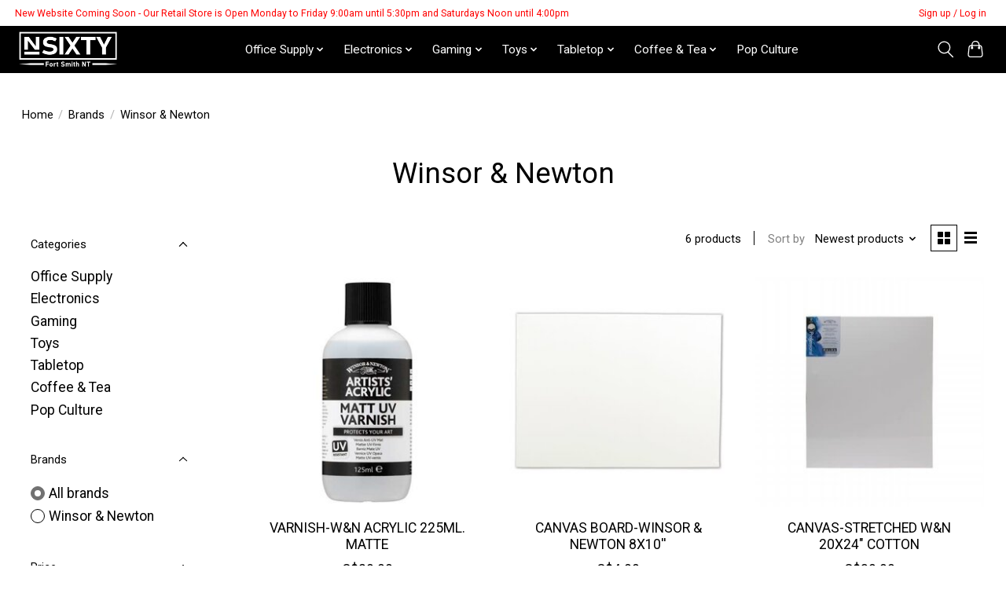

--- FILE ---
content_type: text/html;charset=utf-8
request_url: https://www.nsixty.ca/brands/windsor-newton/
body_size: 14616
content:
<!DOCTYPE html>
<html lang="us">
  <head>
    <meta charset="utf-8"/>
<!-- [START] 'blocks/head.rain' -->
<!--

  (c) 2008-2025 Lightspeed Netherlands B.V.
  http://www.lightspeedhq.com
  Generated: 17-12-2025 @ 03:55:12

-->
<link rel="canonical" href="https://www.nsixty.ca/brands/windsor-newton/"/>
<link rel="alternate" href="https://www.nsixty.ca/index.rss" type="application/rss+xml" title="New products"/>
<meta name="robots" content="noodp,noydir"/>
<meta property="og:url" content="https://www.nsixty.ca/brands/windsor-newton/?source=facebook"/>
<meta property="og:site_name" content="NSIXTY Trading Company Ltd. "/>
<meta property="og:title" content="Winsor &amp; Newton"/>
<meta property="og:description" content="Because nice things are nice."/>
<!--[if lt IE 9]>
<script src="https://cdn.shoplightspeed.com/assets/html5shiv.js?2025-02-20"></script>
<![endif]-->
<!-- [END] 'blocks/head.rain' -->
    
    
    <title>Winsor &amp; Newton - NSIXTY Trading Company Ltd. </title>
    <meta name="description" content="Because nice things are nice." />
    <meta name="keywords" content="Winsor, &amp;, Newton, NWT, Fort Smith, Office Supply, Office Supplies, Electronics, Coffee, Coffee Equipment, Beans, Chocolate, Canadian, Paper, Ink, Toner, Printer, Routers, Television, HiFi, WIFI, Mice, Keyboards, Gaming,  Printers, Routers, WIFI, War" />
    <meta http-equiv="X-UA-Compatible" content="IE=edge">
    <meta name="viewport" content="width=device-width, initial-scale=1">
    <meta name="apple-mobile-web-app-capable" content="yes">
    <meta name="apple-mobile-web-app-status-bar-style" content="black">
    
    <script>document.getElementsByTagName("html")[0].className += " js";</script>

    <link rel="shortcut icon" href="https://cdn.shoplightspeed.com/shops/635804/themes/13296/v/1054218/assets/favicon.png?20250523165638" type="image/x-icon" />
    <link href='//fonts.googleapis.com/css?family=Roboto:400,300,600&display=swap' rel='stylesheet' type='text/css'>
    <link href='//fonts.googleapis.com/css?family=Roboto:400,300,600&display=swap' rel='stylesheet' type='text/css'>
    <link rel="stylesheet" href="https://cdn.shoplightspeed.com/assets/gui-2-0.css?2025-02-20" />
    <link rel="stylesheet" href="https://cdn.shoplightspeed.com/assets/gui-responsive-2-0.css?2025-02-20" />
    <link id="lightspeedframe" rel="stylesheet" href="https://cdn.shoplightspeed.com/shops/635804/themes/13296/assets/style.css?2025052320112520210104183204" />
    <!-- browsers not supporting CSS variables -->
    <script>
      if(!('CSS' in window) || !CSS.supports('color', 'var(--color-var)')) {var cfStyle = document.getElementById('lightspeedframe');if(cfStyle) {var href = cfStyle.getAttribute('href');href = href.replace('style.css', 'style-fallback.css');cfStyle.setAttribute('href', href);}}
    </script>
    <link rel="stylesheet" href="https://cdn.shoplightspeed.com/shops/635804/themes/13296/assets/settings.css?2025052320112520210104183204" />
    <link rel="stylesheet" href="https://cdn.shoplightspeed.com/shops/635804/themes/13296/assets/custom.css?2025052320112520210104183204" />

    <script src="https://cdn.shoplightspeed.com/assets/jquery-3-7-1.js?2025-02-20"></script>
    <script src="https://cdn.shoplightspeed.com/assets/jquery-ui-1-14-1.js?2025-02-20"></script>

  </head>
  <body>
    
          <header class="main-header main-header--mobile js-main-header position-relative">
  <div class="main-header__top-section">
    <div class="main-header__nav-grid justify-between@md container max-width-lg text-xs padding-y-xxs">
      <div>New Website Coming Soon - Our Retail Store is Open      Monday to Friday 9:00am until 5:30pm and Saturdays Noon until 4:00pm</div>
      <ul class="main-header__list flex-grow flex-basis-0 justify-end@md display@md">        
                
                        <li class="main-header__item"><a href="https://www.nsixty.ca/account/" class="main-header__link" title="My account">Sign up / Log in</a></li>
      </ul>
    </div>
  </div>
  <div class="main-header__mobile-content container max-width-lg">
          <a href="https://www.nsixty.ca/" class="main-header__logo" title="NSIXTY">
        <img src="https://cdn.shoplightspeed.com/shops/635804/themes/13296/v/1022494/assets/logo.png?20241121025349" alt="NSIXTY">
                <img src="https://cdn.shoplightspeed.com/shops/635804/themes/13296/v/1022484/assets/logo-white.png?20241121024311" class="main-header__logo-white" alt="NSIXTY">
              </a>
        
    <div class="flex items-center">
            <button class="reset main-header__mobile-btn js-tab-focus" aria-controls="cartDrawer">
        <svg class="icon" viewBox="0 0 24 25" fill="none"><title>Toggle cart</title><path d="M2.90171 9.65153C3.0797 8.00106 4.47293 6.75 6.13297 6.75H17.867C19.527 6.75 20.9203 8.00105 21.0982 9.65153L22.1767 19.6515C22.3839 21.5732 20.8783 23.25 18.9454 23.25H5.05454C3.1217 23.25 1.61603 21.5732 1.82328 19.6515L2.90171 9.65153Z" stroke="currentColor" stroke-width="1.5" fill="none"/>
        <path d="M7.19995 9.6001V5.7001C7.19995 2.88345 9.4833 0.600098 12.3 0.600098C15.1166 0.600098 17.4 2.88345 17.4 5.7001V9.6001" stroke="currentColor" stroke-width="1.5" fill="none"/>
        <circle cx="7.19996" cy="10.2001" r="1.8" fill="currentColor"/>
        <ellipse cx="17.4" cy="10.2001" rx="1.8" ry="1.8" fill="currentColor"/></svg>
        <span class="sr-only">Cart</span>
              </button>

      <button class="reset anim-menu-btn js-anim-menu-btn main-header__nav-control js-tab-focus" aria-label="Toggle menu">
        <i class="anim-menu-btn__icon anim-menu-btn__icon--close" aria-hidden="true"></i>
      </button>
    </div>
  </div>

  <div class="main-header__nav" role="navigation">
    <div class="main-header__nav-grid justify-between@md container max-width-lg">
      <div class="main-header__nav-logo-wrapper flex-shrink-0">
        
                  <a href="https://www.nsixty.ca/" class="main-header__logo" title="NSIXTY">
            <img src="https://cdn.shoplightspeed.com/shops/635804/themes/13296/v/1022494/assets/logo.png?20241121025349" alt="NSIXTY">
                        <img src="https://cdn.shoplightspeed.com/shops/635804/themes/13296/v/1022484/assets/logo-white.png?20241121024311" class="main-header__logo-white" alt="NSIXTY">
                      </a>
              </div>
      
      <form action="https://www.nsixty.ca/search/" method="get" role="search" class="padding-y-md hide@md">
        <label class="sr-only" for="searchInputMobile">Search</label>
        <input class="header-v3__nav-form-control form-control width-100%" value="" autocomplete="off" type="search" name="q" id="searchInputMobile" placeholder="Search...">
      </form>

      <ul class="main-header__list flex-grow flex-basis-0 flex-wrap justify-center@md">
        
        
                <li class="main-header__item js-main-nav__item">
          <a class="main-header__link js-main-nav__control" href="https://www.nsixty.ca/office-supply/">
            <span>Office Supply</span>            <svg class="main-header__dropdown-icon icon" viewBox="0 0 16 16"><polygon fill="currentColor" points="8,11.4 2.6,6 4,4.6 8,8.6 12,4.6 13.4,6 "></polygon></svg>                        <i class="main-header__arrow-icon" aria-hidden="true">
              <svg class="icon" viewBox="0 0 16 16">
                <g class="icon__group" fill="none" stroke="currentColor" stroke-linecap="square" stroke-miterlimit="10" stroke-width="2">
                  <path d="M2 2l12 12" />
                  <path d="M14 2L2 14" />
                </g>
              </svg>
            </i>
                        
          </a>
                    <ul class="main-header__dropdown">
            <li class="main-header__dropdown-item"><a href="https://www.nsixty.ca/office-supply/" class="main-header__dropdown-link hide@md">All Office Supply</a></li>
                        <li class="main-header__dropdown-item js-main-nav__item position-relative">
              <a class="main-header__dropdown-link js-main-nav__control flex justify-between " href="https://www.nsixty.ca/office-supply/ink-toner/">
                Ink &amp; Toner
                <svg class="dropdown__desktop-icon icon" aria-hidden="true" viewBox="0 0 12 12"><polyline stroke-width="1" stroke="currentColor" fill="none" stroke-linecap="round" stroke-linejoin="round" points="3.5 0.5 9.5 6 3.5 11.5"></polyline></svg>                                <i class="main-header__arrow-icon" aria-hidden="true">
                  <svg class="icon" viewBox="0 0 16 16">
                    <g class="icon__group" fill="none" stroke="currentColor" stroke-linecap="square" stroke-miterlimit="10" stroke-width="2">
                      <path d="M2 2l12 12" />
                      <path d="M14 2L2 14" />
                    </g>
                  </svg>
                </i>
                              </a>

                            <ul class="main-header__dropdown">
                <li><a href="https://www.nsixty.ca/office-supply/ink-toner/" class="main-header__dropdown-link hide@md">All Ink &amp; Toner</a></li>
                                <li><a class="main-header__dropdown-link" href="https://www.nsixty.ca/office-supply/ink-toner/inkjet/">Inkjet</a></li>
                                <li><a class="main-header__dropdown-link" href="https://www.nsixty.ca/office-supply/ink-toner/laser/">Laser</a></li>
                                <li><a class="main-header__dropdown-link" href="https://www.nsixty.ca/office-supply/ink-toner/ribbon-ink/">Ribbon Ink</a></li>
                              </ul>
                          </li>
                        <li class="main-header__dropdown-item js-main-nav__item position-relative">
              <a class="main-header__dropdown-link js-main-nav__control flex justify-between " href="https://www.nsixty.ca/office-supply/paper-products/">
                Paper Products
                <svg class="dropdown__desktop-icon icon" aria-hidden="true" viewBox="0 0 12 12"><polyline stroke-width="1" stroke="currentColor" fill="none" stroke-linecap="round" stroke-linejoin="round" points="3.5 0.5 9.5 6 3.5 11.5"></polyline></svg>                                <i class="main-header__arrow-icon" aria-hidden="true">
                  <svg class="icon" viewBox="0 0 16 16">
                    <g class="icon__group" fill="none" stroke="currentColor" stroke-linecap="square" stroke-miterlimit="10" stroke-width="2">
                      <path d="M2 2l12 12" />
                      <path d="M14 2L2 14" />
                    </g>
                  </svg>
                </i>
                              </a>

                            <ul class="main-header__dropdown">
                <li><a href="https://www.nsixty.ca/office-supply/paper-products/" class="main-header__dropdown-link hide@md">All Paper Products</a></li>
                                <li><a class="main-header__dropdown-link" href="https://www.nsixty.ca/office-supply/paper-products/calendars-planners/">Calendars &amp; Planners</a></li>
                                <li><a class="main-header__dropdown-link" href="https://www.nsixty.ca/office-supply/paper-products/notebooks-pads/">Notebooks &amp; Pads</a></li>
                                <li><a class="main-header__dropdown-link" href="https://www.nsixty.ca/office-supply/paper-products/sticky-notes-dispensers/">Sticky Notes &amp; Dispensers</a></li>
                                <li><a class="main-header__dropdown-link" href="https://www.nsixty.ca/office-supply/paper-products/business-books-paper/">Business Books &amp; Paper</a></li>
                                <li><a class="main-header__dropdown-link" href="https://www.nsixty.ca/office-supply/paper-products/copy-printer-photo-paper/">Copy, Printer, Photo Paper</a></li>
                              </ul>
                          </li>
                        <li class="main-header__dropdown-item js-main-nav__item position-relative">
              <a class="main-header__dropdown-link js-main-nav__control flex justify-between " href="https://www.nsixty.ca/office-supply/writing-supplies-accessories/">
                Writing Supplies &amp; Accessories
                <svg class="dropdown__desktop-icon icon" aria-hidden="true" viewBox="0 0 12 12"><polyline stroke-width="1" stroke="currentColor" fill="none" stroke-linecap="round" stroke-linejoin="round" points="3.5 0.5 9.5 6 3.5 11.5"></polyline></svg>                                <i class="main-header__arrow-icon" aria-hidden="true">
                  <svg class="icon" viewBox="0 0 16 16">
                    <g class="icon__group" fill="none" stroke="currentColor" stroke-linecap="square" stroke-miterlimit="10" stroke-width="2">
                      <path d="M2 2l12 12" />
                      <path d="M14 2L2 14" />
                    </g>
                  </svg>
                </i>
                              </a>

                            <ul class="main-header__dropdown">
                <li><a href="https://www.nsixty.ca/office-supply/writing-supplies-accessories/" class="main-header__dropdown-link hide@md">All Writing Supplies &amp; Accessories</a></li>
                                <li><a class="main-header__dropdown-link" href="https://www.nsixty.ca/office-supply/writing-supplies-accessories/pens/">Pens</a></li>
                                <li><a class="main-header__dropdown-link" href="https://www.nsixty.ca/office-supply/writing-supplies-accessories/markers/">Markers</a></li>
                                <li><a class="main-header__dropdown-link" href="https://www.nsixty.ca/office-supply/writing-supplies-accessories/highlighters/">Highlighters</a></li>
                                <li><a class="main-header__dropdown-link" href="https://www.nsixty.ca/office-supply/writing-supplies-accessories/pencils/">Pencils</a></li>
                                <li><a class="main-header__dropdown-link" href="https://www.nsixty.ca/office-supply/writing-supplies-accessories/correction/">Correction</a></li>
                                <li><a class="main-header__dropdown-link" href="https://www.nsixty.ca/office-supply/writing-supplies-accessories/accessories/">Accessories</a></li>
                              </ul>
                          </li>
                        <li class="main-header__dropdown-item js-main-nav__item position-relative">
              <a class="main-header__dropdown-link js-main-nav__control flex justify-between " href="https://www.nsixty.ca/office-supply/filing-labelling/">
                Filing &amp; Labelling
                <svg class="dropdown__desktop-icon icon" aria-hidden="true" viewBox="0 0 12 12"><polyline stroke-width="1" stroke="currentColor" fill="none" stroke-linecap="round" stroke-linejoin="round" points="3.5 0.5 9.5 6 3.5 11.5"></polyline></svg>                                <i class="main-header__arrow-icon" aria-hidden="true">
                  <svg class="icon" viewBox="0 0 16 16">
                    <g class="icon__group" fill="none" stroke="currentColor" stroke-linecap="square" stroke-miterlimit="10" stroke-width="2">
                      <path d="M2 2l12 12" />
                      <path d="M14 2L2 14" />
                    </g>
                  </svg>
                </i>
                              </a>

                            <ul class="main-header__dropdown">
                <li><a href="https://www.nsixty.ca/office-supply/filing-labelling/" class="main-header__dropdown-link hide@md">All Filing &amp; Labelling</a></li>
                                <li><a class="main-header__dropdown-link" href="https://www.nsixty.ca/office-supply/filing-labelling/flags-tabs/">Flags &amp; Tabs</a></li>
                                <li><a class="main-header__dropdown-link" href="https://www.nsixty.ca/office-supply/filing-labelling/labels/">Labels</a></li>
                                <li><a class="main-header__dropdown-link" href="https://www.nsixty.ca/office-supply/filing-labelling/label-makers/">Label Makers</a></li>
                                <li><a class="main-header__dropdown-link" href="https://www.nsixty.ca/office-supply/filing-labelling/file-folders/">File Folders</a></li>
                                <li><a class="main-header__dropdown-link" href="https://www.nsixty.ca/office-supply/filing-labelling/hanging-folders/">Hanging Folders</a></li>
                                <li><a class="main-header__dropdown-link" href="https://www.nsixty.ca/office-supply/filing-labelling/portable-filing/">Portable Filing</a></li>
                                <li><a class="main-header__dropdown-link" href="https://www.nsixty.ca/office-supply/filing-labelling/badge-holders/">Badge Holders</a></li>
                              </ul>
                          </li>
                        <li class="main-header__dropdown-item js-main-nav__item position-relative">
              <a class="main-header__dropdown-link js-main-nav__control flex justify-between " href="https://www.nsixty.ca/office-supply/arts-crafts/">
                Arts &amp; Crafts
                <svg class="dropdown__desktop-icon icon" aria-hidden="true" viewBox="0 0 12 12"><polyline stroke-width="1" stroke="currentColor" fill="none" stroke-linecap="round" stroke-linejoin="round" points="3.5 0.5 9.5 6 3.5 11.5"></polyline></svg>                                <i class="main-header__arrow-icon" aria-hidden="true">
                  <svg class="icon" viewBox="0 0 16 16">
                    <g class="icon__group" fill="none" stroke="currentColor" stroke-linecap="square" stroke-miterlimit="10" stroke-width="2">
                      <path d="M2 2l12 12" />
                      <path d="M14 2L2 14" />
                    </g>
                  </svg>
                </i>
                              </a>

                            <ul class="main-header__dropdown">
                <li><a href="https://www.nsixty.ca/office-supply/arts-crafts/" class="main-header__dropdown-link hide@md">All Arts &amp; Crafts</a></li>
                                <li><a class="main-header__dropdown-link" href="https://www.nsixty.ca/office-supply/arts-crafts/craft-supplies/">Craft Supplies</a></li>
                                <li><a class="main-header__dropdown-link" href="https://www.nsixty.ca/office-supply/arts-crafts/crayons-markers-chalk/">Crayons, Markers, Chalk</a></li>
                                <li><a class="main-header__dropdown-link" href="https://www.nsixty.ca/office-supply/arts-crafts/art-paper-boards-books/">Art Paper, Boards &amp; Books</a></li>
                                <li><a class="main-header__dropdown-link" href="https://www.nsixty.ca/office-supply/arts-crafts/clay-moulding/">Clay &amp; Moulding</a></li>
                                <li><a class="main-header__dropdown-link" href="https://www.nsixty.ca/office-supply/arts-crafts/paint-brushes-accessories/">Paint, Brushes, Accessories</a></li>
                                <li><a class="main-header__dropdown-link" href="https://www.nsixty.ca/office-supply/arts-crafts/pens-pencils-pastels/">Pens, Pencils, Pastels</a></li>
                                <li><a class="main-header__dropdown-link" href="https://www.nsixty.ca/office-supply/arts-crafts/art-kits/">Art Kits</a></li>
                                <li><a class="main-header__dropdown-link" href="https://www.nsixty.ca/office-supply/arts-crafts/colouring-activity-books/">Colouring &amp; Activity Books</a></li>
                                <li><a class="main-header__dropdown-link" href="https://www.nsixty.ca/office-supply/arts-crafts/storage-organization/">Storage &amp; Organization</a></li>
                                <li><a class="main-header__dropdown-link" href="https://www.nsixty.ca/office-supply/arts-crafts/sewing-supplies/">Sewing Supplies</a></li>
                              </ul>
                          </li>
                        <li class="main-header__dropdown-item js-main-nav__item position-relative">
              <a class="main-header__dropdown-link js-main-nav__control flex justify-between " href="https://www.nsixty.ca/office-supply/binding-laminating/">
                Binding &amp; Laminating
                <svg class="dropdown__desktop-icon icon" aria-hidden="true" viewBox="0 0 12 12"><polyline stroke-width="1" stroke="currentColor" fill="none" stroke-linecap="round" stroke-linejoin="round" points="3.5 0.5 9.5 6 3.5 11.5"></polyline></svg>                                <i class="main-header__arrow-icon" aria-hidden="true">
                  <svg class="icon" viewBox="0 0 16 16">
                    <g class="icon__group" fill="none" stroke="currentColor" stroke-linecap="square" stroke-miterlimit="10" stroke-width="2">
                      <path d="M2 2l12 12" />
                      <path d="M14 2L2 14" />
                    </g>
                  </svg>
                </i>
                              </a>

                            <ul class="main-header__dropdown">
                <li><a href="https://www.nsixty.ca/office-supply/binding-laminating/" class="main-header__dropdown-link hide@md">All Binding &amp; Laminating</a></li>
                                <li><a class="main-header__dropdown-link" href="https://www.nsixty.ca/office-supply/binding-laminating/comb-binding/">Comb Binding</a></li>
                                <li><a class="main-header__dropdown-link" href="https://www.nsixty.ca/office-supply/binding-laminating/laminating-accessories/">Laminating Accessories</a></li>
                                <li><a class="main-header__dropdown-link" href="https://www.nsixty.ca/office-supply/binding-laminating/binder-accessories/">Binder Accessories</a></li>
                                <li><a class="main-header__dropdown-link" href="https://www.nsixty.ca/office-supply/binding-laminating/report-covers-portfolios/">Report Covers, Portfolios</a></li>
                                <li><a class="main-header__dropdown-link" href="https://www.nsixty.ca/office-supply/binding-laminating/hole-punches/">Hole Punches</a></li>
                                <li><a class="main-header__dropdown-link" href="https://www.nsixty.ca/office-supply/binding-laminating/dividers/">Dividers</a></li>
                                <li><a class="main-header__dropdown-link" href="https://www.nsixty.ca/office-supply/binding-laminating/binders/">Binders</a></li>
                                <li><a class="main-header__dropdown-link" href="https://www.nsixty.ca/office-supply/binding-laminating/laminators/">Laminators</a></li>
                                <li><a class="main-header__dropdown-link" href="https://www.nsixty.ca/office-supply/binding-laminating/binding-cases/">Binding Cases</a></li>
                              </ul>
                          </li>
                        <li class="main-header__dropdown-item js-main-nav__item position-relative">
              <a class="main-header__dropdown-link js-main-nav__control flex justify-between " href="https://www.nsixty.ca/office-supply/adhesives-fasteners-accessories/">
                Adhesives, Fasteners &amp; Accessories
                <svg class="dropdown__desktop-icon icon" aria-hidden="true" viewBox="0 0 12 12"><polyline stroke-width="1" stroke="currentColor" fill="none" stroke-linecap="round" stroke-linejoin="round" points="3.5 0.5 9.5 6 3.5 11.5"></polyline></svg>                                <i class="main-header__arrow-icon" aria-hidden="true">
                  <svg class="icon" viewBox="0 0 16 16">
                    <g class="icon__group" fill="none" stroke="currentColor" stroke-linecap="square" stroke-miterlimit="10" stroke-width="2">
                      <path d="M2 2l12 12" />
                      <path d="M14 2L2 14" />
                    </g>
                  </svg>
                </i>
                              </a>

                            <ul class="main-header__dropdown">
                <li><a href="https://www.nsixty.ca/office-supply/adhesives-fasteners-accessories/" class="main-header__dropdown-link hide@md">All Adhesives, Fasteners &amp; Accessories</a></li>
                                <li><a class="main-header__dropdown-link" href="https://www.nsixty.ca/office-supply/adhesives-fasteners-accessories/clips-fasteners/">Clips &amp; Fasteners</a></li>
                                <li><a class="main-header__dropdown-link" href="https://www.nsixty.ca/office-supply/adhesives-fasteners-accessories/glue-tape-dispensers/">Glue, Tape &amp; Dispensers</a></li>
                                <li><a class="main-header__dropdown-link" href="https://www.nsixty.ca/office-supply/adhesives-fasteners-accessories/stapling/">Stapling</a></li>
                                <li><a class="main-header__dropdown-link" href="https://www.nsixty.ca/office-supply/adhesives-fasteners-accessories/rubber-bands/">Rubber Bands</a></li>
                              </ul>
                          </li>
                        <li class="main-header__dropdown-item js-main-nav__item position-relative">
              <a class="main-header__dropdown-link js-main-nav__control flex justify-between " href="https://www.nsixty.ca/office-supply/health-safety-cleaning/">
                Health, Safety &amp; Cleaning
                <svg class="dropdown__desktop-icon icon" aria-hidden="true" viewBox="0 0 12 12"><polyline stroke-width="1" stroke="currentColor" fill="none" stroke-linecap="round" stroke-linejoin="round" points="3.5 0.5 9.5 6 3.5 11.5"></polyline></svg>                                <i class="main-header__arrow-icon" aria-hidden="true">
                  <svg class="icon" viewBox="0 0 16 16">
                    <g class="icon__group" fill="none" stroke="currentColor" stroke-linecap="square" stroke-miterlimit="10" stroke-width="2">
                      <path d="M2 2l12 12" />
                      <path d="M14 2L2 14" />
                    </g>
                  </svg>
                </i>
                              </a>

                            <ul class="main-header__dropdown">
                <li><a href="https://www.nsixty.ca/office-supply/health-safety-cleaning/" class="main-header__dropdown-link hide@md">All Health, Safety &amp; Cleaning</a></li>
                                <li><a class="main-header__dropdown-link" href="https://www.nsixty.ca/office-supply/health-safety-cleaning/surface-cleaning/">Surface Cleaning</a></li>
                                <li><a class="main-header__dropdown-link" href="https://www.nsixty.ca/office-supply/health-safety-cleaning/bags-cans/">Bags &amp; Cans</a></li>
                                <li><a class="main-header__dropdown-link" href="https://www.nsixty.ca/office-supply/health-safety-cleaning/fans-air-purifiers/">Fans &amp; Air Purifiers</a></li>
                                <li><a class="main-header__dropdown-link" href="https://www.nsixty.ca/office-supply/health-safety-cleaning/first-aid-response/">First Aid Response</a></li>
                                <li><a class="main-header__dropdown-link" href="https://www.nsixty.ca/office-supply/health-safety-cleaning/hand-soap-sanitizer/">Hand Soap &amp; Sanitizer</a></li>
                                <li><a class="main-header__dropdown-link" href="https://www.nsixty.ca/office-supply/health-safety-cleaning/office-safety-clothing/">Office Safety &amp; Clothing</a></li>
                                <li><a class="main-header__dropdown-link" href="https://www.nsixty.ca/office-supply/health-safety-cleaning/safes-locks/">Safes &amp; Locks</a></li>
                                <li><a class="main-header__dropdown-link" href="https://www.nsixty.ca/office-supply/health-safety-cleaning/sunscreen-insect-repellent/">Sunscreen &amp; Insect Repellent</a></li>
                                <li><a class="main-header__dropdown-link" href="https://www.nsixty.ca/office-supply/health-safety-cleaning/tissues-towels/">Tissues &amp; Towels</a></li>
                                <li><a class="main-header__dropdown-link" href="https://www.nsixty.ca/office-supply/health-safety-cleaning/vacuums-brooms-carts/">Vacuums, Brooms, Carts</a></li>
                              </ul>
                          </li>
                        <li class="main-header__dropdown-item js-main-nav__item position-relative">
              <a class="main-header__dropdown-link js-main-nav__control flex justify-between " href="https://www.nsixty.ca/office-supply/furniture/">
                Furniture
                <svg class="dropdown__desktop-icon icon" aria-hidden="true" viewBox="0 0 12 12"><polyline stroke-width="1" stroke="currentColor" fill="none" stroke-linecap="round" stroke-linejoin="round" points="3.5 0.5 9.5 6 3.5 11.5"></polyline></svg>                                <i class="main-header__arrow-icon" aria-hidden="true">
                  <svg class="icon" viewBox="0 0 16 16">
                    <g class="icon__group" fill="none" stroke="currentColor" stroke-linecap="square" stroke-miterlimit="10" stroke-width="2">
                      <path d="M2 2l12 12" />
                      <path d="M14 2L2 14" />
                    </g>
                  </svg>
                </i>
                              </a>

                            <ul class="main-header__dropdown">
                <li><a href="https://www.nsixty.ca/office-supply/furniture/" class="main-header__dropdown-link hide@md">All Furniture</a></li>
                                <li><a class="main-header__dropdown-link" href="https://www.nsixty.ca/office-supply/furniture/keyboard-trays-risers-comfort/">Keyboard Trays, Risers &amp; Comfort</a></li>
                                <li><a class="main-header__dropdown-link" href="https://www.nsixty.ca/office-supply/furniture/chairs/">Chairs</a></li>
                                <li><a class="main-header__dropdown-link" href="https://www.nsixty.ca/office-supply/furniture/desks/">Desks</a></li>
                                <li><a class="main-header__dropdown-link" href="https://www.nsixty.ca/office-supply/furniture/storage/">Storage</a></li>
                                <li><a class="main-header__dropdown-link" href="https://www.nsixty.ca/office-supply/furniture/lighting/">Lighting</a></li>
                                <li><a class="main-header__dropdown-link" href="https://www.nsixty.ca/office-supply/furniture/floor-protection/">Floor Protection</a></li>
                                <li><a class="main-header__dropdown-link" href="https://www.nsixty.ca/office-supply/furniture/tables/">Tables</a></li>
                                <li><a class="main-header__dropdown-link" href="https://www.nsixty.ca/office-supply/furniture/monitor-arms/">Monitor Arms</a></li>
                                <li><a class="main-header__dropdown-link" href="https://www.nsixty.ca/office-supply/furniture/office-accessories/">Office Accessories</a></li>
                              </ul>
                          </li>
                        <li class="main-header__dropdown-item">
              <a class="main-header__dropdown-link" href="https://www.nsixty.ca/office-supply/desk-workspace-organization/">
                Desk &amp; Workspace Organization
                                              </a>

                          </li>
                        <li class="main-header__dropdown-item">
              <a class="main-header__dropdown-link" href="https://www.nsixty.ca/office-supply/shredding-cutting/">
                Shredding &amp; Cutting
                                              </a>

                          </li>
                        <li class="main-header__dropdown-item js-main-nav__item position-relative">
              <a class="main-header__dropdown-link js-main-nav__control flex justify-between " href="https://www.nsixty.ca/office-supply/stamping-measuring-calculating/">
                Stamping, Measuring &amp; Calculating
                <svg class="dropdown__desktop-icon icon" aria-hidden="true" viewBox="0 0 12 12"><polyline stroke-width="1" stroke="currentColor" fill="none" stroke-linecap="round" stroke-linejoin="round" points="3.5 0.5 9.5 6 3.5 11.5"></polyline></svg>                                <i class="main-header__arrow-icon" aria-hidden="true">
                  <svg class="icon" viewBox="0 0 16 16">
                    <g class="icon__group" fill="none" stroke="currentColor" stroke-linecap="square" stroke-miterlimit="10" stroke-width="2">
                      <path d="M2 2l12 12" />
                      <path d="M14 2L2 14" />
                    </g>
                  </svg>
                </i>
                              </a>

                            <ul class="main-header__dropdown">
                <li><a href="https://www.nsixty.ca/office-supply/stamping-measuring-calculating/" class="main-header__dropdown-link hide@md">All Stamping, Measuring &amp; Calculating</a></li>
                                <li><a class="main-header__dropdown-link" href="https://www.nsixty.ca/office-supply/stamping-measuring-calculating/stamps/">Stamps</a></li>
                                <li><a class="main-header__dropdown-link" href="https://www.nsixty.ca/office-supply/stamping-measuring-calculating/stamp-pads-refills/">Stamp Pads &amp; Refills</a></li>
                                <li><a class="main-header__dropdown-link" href="https://www.nsixty.ca/office-supply/stamping-measuring-calculating/rulers/">Rulers</a></li>
                                <li><a class="main-header__dropdown-link" href="https://www.nsixty.ca/office-supply/stamping-measuring-calculating/calculators/">Calculators</a></li>
                              </ul>
                          </li>
                        <li class="main-header__dropdown-item js-main-nav__item position-relative">
              <a class="main-header__dropdown-link js-main-nav__control flex justify-between " href="https://www.nsixty.ca/office-supply/envelopes-accessories/">
                Envelopes &amp; Accessories
                <svg class="dropdown__desktop-icon icon" aria-hidden="true" viewBox="0 0 12 12"><polyline stroke-width="1" stroke="currentColor" fill="none" stroke-linecap="round" stroke-linejoin="round" points="3.5 0.5 9.5 6 3.5 11.5"></polyline></svg>                                <i class="main-header__arrow-icon" aria-hidden="true">
                  <svg class="icon" viewBox="0 0 16 16">
                    <g class="icon__group" fill="none" stroke="currentColor" stroke-linecap="square" stroke-miterlimit="10" stroke-width="2">
                      <path d="M2 2l12 12" />
                      <path d="M14 2L2 14" />
                    </g>
                  </svg>
                </i>
                              </a>

                            <ul class="main-header__dropdown">
                <li><a href="https://www.nsixty.ca/office-supply/envelopes-accessories/" class="main-header__dropdown-link hide@md">All Envelopes &amp; Accessories</a></li>
                                <li><a class="main-header__dropdown-link" href="https://www.nsixty.ca/office-supply/envelopes-accessories/accessories/">Accessories</a></li>
                                <li><a class="main-header__dropdown-link" href="https://www.nsixty.ca/office-supply/envelopes-accessories/bubble/">Bubble</a></li>
                                <li><a class="main-header__dropdown-link" href="https://www.nsixty.ca/office-supply/envelopes-accessories/poly/">Poly</a></li>
                                <li><a class="main-header__dropdown-link" href="https://www.nsixty.ca/office-supply/envelopes-accessories/basic/">Basic</a></li>
                                <li><a class="main-header__dropdown-link" href="https://www.nsixty.ca/office-supply/envelopes-accessories/catalogue/">Catalogue</a></li>
                                <li><a class="main-header__dropdown-link" href="https://www.nsixty.ca/office-supply/envelopes-accessories/coin/">Coin</a></li>
                                <li><a class="main-header__dropdown-link" href="https://www.nsixty.ca/office-supply/envelopes-accessories/invitation/">Invitation</a></li>
                                <li><a class="main-header__dropdown-link" href="https://www.nsixty.ca/office-supply/envelopes-accessories/tube/">Tube</a></li>
                              </ul>
                          </li>
                        <li class="main-header__dropdown-item">
              <a class="main-header__dropdown-link" href="https://www.nsixty.ca/office-supply/backpacks-bags/">
                Backpacks &amp; Bags
                                              </a>

                          </li>
                      </ul>
                  </li>
                <li class="main-header__item js-main-nav__item">
          <a class="main-header__link js-main-nav__control" href="https://www.nsixty.ca/electronics/">
            <span>Electronics</span>            <svg class="main-header__dropdown-icon icon" viewBox="0 0 16 16"><polygon fill="currentColor" points="8,11.4 2.6,6 4,4.6 8,8.6 12,4.6 13.4,6 "></polygon></svg>                        <i class="main-header__arrow-icon" aria-hidden="true">
              <svg class="icon" viewBox="0 0 16 16">
                <g class="icon__group" fill="none" stroke="currentColor" stroke-linecap="square" stroke-miterlimit="10" stroke-width="2">
                  <path d="M2 2l12 12" />
                  <path d="M14 2L2 14" />
                </g>
              </svg>
            </i>
                        
          </a>
                    <ul class="main-header__dropdown">
            <li class="main-header__dropdown-item"><a href="https://www.nsixty.ca/electronics/" class="main-header__dropdown-link hide@md">All Electronics</a></li>
                        <li class="main-header__dropdown-item js-main-nav__item position-relative">
              <a class="main-header__dropdown-link js-main-nav__control flex justify-between " href="https://www.nsixty.ca/electronics/video/">
                Video
                <svg class="dropdown__desktop-icon icon" aria-hidden="true" viewBox="0 0 12 12"><polyline stroke-width="1" stroke="currentColor" fill="none" stroke-linecap="round" stroke-linejoin="round" points="3.5 0.5 9.5 6 3.5 11.5"></polyline></svg>                                <i class="main-header__arrow-icon" aria-hidden="true">
                  <svg class="icon" viewBox="0 0 16 16">
                    <g class="icon__group" fill="none" stroke="currentColor" stroke-linecap="square" stroke-miterlimit="10" stroke-width="2">
                      <path d="M2 2l12 12" />
                      <path d="M14 2L2 14" />
                    </g>
                  </svg>
                </i>
                              </a>

                            <ul class="main-header__dropdown">
                <li><a href="https://www.nsixty.ca/electronics/video/" class="main-header__dropdown-link hide@md">All Video</a></li>
                                <li><a class="main-header__dropdown-link" href="https://www.nsixty.ca/electronics/video/monitors/">Monitors</a></li>
                                <li><a class="main-header__dropdown-link" href="https://www.nsixty.ca/electronics/video/adapters/">Adapters</a></li>
                                <li><a class="main-header__dropdown-link" href="https://www.nsixty.ca/electronics/video/cables/">Cables</a></li>
                                <li><a class="main-header__dropdown-link" href="https://www.nsixty.ca/electronics/video/projectors/">Projectors</a></li>
                                <li><a class="main-header__dropdown-link" href="https://www.nsixty.ca/electronics/video/televisions/">Televisions</a></li>
                                <li><a class="main-header__dropdown-link" href="https://www.nsixty.ca/electronics/video/accessories/">Accessories</a></li>
                                <li><a class="main-header__dropdown-link" href="https://www.nsixty.ca/electronics/video/dvd-blu-ray-players/">DVD &amp; Blu-ray Players</a></li>
                                <li><a class="main-header__dropdown-link" href="https://www.nsixty.ca/electronics/video/video-casting/">Video Casting</a></li>
                                <li><a class="main-header__dropdown-link" href="https://www.nsixty.ca/electronics/video/television-mounts/">Television Mounts</a></li>
                              </ul>
                          </li>
                        <li class="main-header__dropdown-item js-main-nav__item position-relative">
              <a class="main-header__dropdown-link js-main-nav__control flex justify-between " href="https://www.nsixty.ca/electronics/audio/">
                Audio
                <svg class="dropdown__desktop-icon icon" aria-hidden="true" viewBox="0 0 12 12"><polyline stroke-width="1" stroke="currentColor" fill="none" stroke-linecap="round" stroke-linejoin="round" points="3.5 0.5 9.5 6 3.5 11.5"></polyline></svg>                                <i class="main-header__arrow-icon" aria-hidden="true">
                  <svg class="icon" viewBox="0 0 16 16">
                    <g class="icon__group" fill="none" stroke="currentColor" stroke-linecap="square" stroke-miterlimit="10" stroke-width="2">
                      <path d="M2 2l12 12" />
                      <path d="M14 2L2 14" />
                    </g>
                  </svg>
                </i>
                              </a>

                            <ul class="main-header__dropdown">
                <li><a href="https://www.nsixty.ca/electronics/audio/" class="main-header__dropdown-link hide@md">All Audio</a></li>
                                <li><a class="main-header__dropdown-link" href="https://www.nsixty.ca/electronics/audio/adapters/">Adapters</a></li>
                                <li><a class="main-header__dropdown-link" href="https://www.nsixty.ca/electronics/audio/headphones/">Headphones</a></li>
                                <li><a class="main-header__dropdown-link" href="https://www.nsixty.ca/electronics/audio/portable-speakers/">Portable Speakers</a></li>
                                <li><a class="main-header__dropdown-link" href="https://www.nsixty.ca/electronics/audio/headsets/">Headsets</a></li>
                                <li><a class="main-header__dropdown-link" href="https://www.nsixty.ca/electronics/audio/home-audio/">Home Audio</a></li>
                                <li><a class="main-header__dropdown-link" href="https://www.nsixty.ca/electronics/audio/cables/">Cables</a></li>
                                <li><a class="main-header__dropdown-link" href="https://www.nsixty.ca/electronics/audio/automotive/">Automotive</a></li>
                                <li><a class="main-header__dropdown-link" href="https://www.nsixty.ca/electronics/audio/computer-speakers/">Computer Speakers</a></li>
                                <li><a class="main-header__dropdown-link" href="https://www.nsixty.ca/electronics/audio/vinyl/">Vinyl</a></li>
                                <li><a class="main-header__dropdown-link" href="https://www.nsixty.ca/electronics/audio/installer/">Installer</a></li>
                              </ul>
                          </li>
                        <li class="main-header__dropdown-item js-main-nav__item position-relative">
              <a class="main-header__dropdown-link js-main-nav__control flex justify-between " href="https://www.nsixty.ca/electronics/network/">
                Network
                <svg class="dropdown__desktop-icon icon" aria-hidden="true" viewBox="0 0 12 12"><polyline stroke-width="1" stroke="currentColor" fill="none" stroke-linecap="round" stroke-linejoin="round" points="3.5 0.5 9.5 6 3.5 11.5"></polyline></svg>                                <i class="main-header__arrow-icon" aria-hidden="true">
                  <svg class="icon" viewBox="0 0 16 16">
                    <g class="icon__group" fill="none" stroke="currentColor" stroke-linecap="square" stroke-miterlimit="10" stroke-width="2">
                      <path d="M2 2l12 12" />
                      <path d="M14 2L2 14" />
                    </g>
                  </svg>
                </i>
                              </a>

                            <ul class="main-header__dropdown">
                <li><a href="https://www.nsixty.ca/electronics/network/" class="main-header__dropdown-link hide@md">All Network</a></li>
                                <li><a class="main-header__dropdown-link" href="https://www.nsixty.ca/electronics/network/cables/">Cables</a></li>
                                <li><a class="main-header__dropdown-link" href="https://www.nsixty.ca/electronics/network/routers/">Routers</a></li>
                                <li><a class="main-header__dropdown-link" href="https://www.nsixty.ca/electronics/network/adapters/">Adapters</a></li>
                                <li><a class="main-header__dropdown-link" href="https://www.nsixty.ca/electronics/network/switches/">Switches</a></li>
                                <li><a class="main-header__dropdown-link" href="https://www.nsixty.ca/electronics/network/extenders/">Extenders</a></li>
                                <li><a class="main-header__dropdown-link" href="https://www.nsixty.ca/electronics/network/parts-accessories/">Parts &amp; Accessories</a></li>
                                <li><a class="main-header__dropdown-link" href="https://www.nsixty.ca/electronics/network/enterprise/">Enterprise</a></li>
                              </ul>
                          </li>
                        <li class="main-header__dropdown-item js-main-nav__item position-relative">
              <a class="main-header__dropdown-link js-main-nav__control flex justify-between " href="https://www.nsixty.ca/electronics/computer-accessories/">
                Computer Accessories
                <svg class="dropdown__desktop-icon icon" aria-hidden="true" viewBox="0 0 12 12"><polyline stroke-width="1" stroke="currentColor" fill="none" stroke-linecap="round" stroke-linejoin="round" points="3.5 0.5 9.5 6 3.5 11.5"></polyline></svg>                                <i class="main-header__arrow-icon" aria-hidden="true">
                  <svg class="icon" viewBox="0 0 16 16">
                    <g class="icon__group" fill="none" stroke="currentColor" stroke-linecap="square" stroke-miterlimit="10" stroke-width="2">
                      <path d="M2 2l12 12" />
                      <path d="M14 2L2 14" />
                    </g>
                  </svg>
                </i>
                              </a>

                            <ul class="main-header__dropdown">
                <li><a href="https://www.nsixty.ca/electronics/computer-accessories/" class="main-header__dropdown-link hide@md">All Computer Accessories</a></li>
                                <li><a class="main-header__dropdown-link" href="https://www.nsixty.ca/electronics/computer-accessories/webcams/">Webcams</a></li>
                                <li><a class="main-header__dropdown-link" href="https://www.nsixty.ca/electronics/computer-accessories/storage/">Storage</a></li>
                                <li><a class="main-header__dropdown-link" href="https://www.nsixty.ca/electronics/computer-accessories/docking-readers-usb-hubs/">Docking, Readers &amp; USB Hubs</a></li>
                                <li><a class="main-header__dropdown-link" href="https://www.nsixty.ca/electronics/computer-accessories/adapters/">Adapters</a></li>
                                <li><a class="main-header__dropdown-link" href="https://www.nsixty.ca/electronics/computer-accessories/mice-keyboards/">Mice &amp; Keyboards</a></li>
                                <li><a class="main-header__dropdown-link" href="https://www.nsixty.ca/electronics/computer-accessories/audio/">Audio</a></li>
                                <li><a class="main-header__dropdown-link" href="https://www.nsixty.ca/electronics/computer-accessories/microphones/">Microphones</a></li>
                                <li><a class="main-header__dropdown-link" href="https://www.nsixty.ca/electronics/computer-accessories/cables/">Cables</a></li>
                                <li><a class="main-header__dropdown-link" href="https://www.nsixty.ca/electronics/computer-accessories/mouse-pads-wrist-rests/">Mouse Pads &amp; Wrist Rests</a></li>
                                <li><a class="main-header__dropdown-link" href="https://www.nsixty.ca/electronics/computer-accessories/tools/">Tools</a></li>
                                <li><a class="main-header__dropdown-link" href="https://www.nsixty.ca/electronics/computer-accessories/cd-dvd-bluray-drives/">CD, DVD, Bluray Drives</a></li>
                                <li><a class="main-header__dropdown-link" href="https://www.nsixty.ca/electronics/computer-accessories/capture-devices/">Capture Devices</a></li>
                              </ul>
                          </li>
                        <li class="main-header__dropdown-item js-main-nav__item position-relative">
              <a class="main-header__dropdown-link js-main-nav__control flex justify-between " href="https://www.nsixty.ca/electronics/gaming/">
                Gaming
                <svg class="dropdown__desktop-icon icon" aria-hidden="true" viewBox="0 0 12 12"><polyline stroke-width="1" stroke="currentColor" fill="none" stroke-linecap="round" stroke-linejoin="round" points="3.5 0.5 9.5 6 3.5 11.5"></polyline></svg>                                <i class="main-header__arrow-icon" aria-hidden="true">
                  <svg class="icon" viewBox="0 0 16 16">
                    <g class="icon__group" fill="none" stroke="currentColor" stroke-linecap="square" stroke-miterlimit="10" stroke-width="2">
                      <path d="M2 2l12 12" />
                      <path d="M14 2L2 14" />
                    </g>
                  </svg>
                </i>
                              </a>

                            <ul class="main-header__dropdown">
                <li><a href="https://www.nsixty.ca/electronics/gaming/" class="main-header__dropdown-link hide@md">All Gaming</a></li>
                                <li><a class="main-header__dropdown-link" href="https://www.nsixty.ca/electronics/gaming/audio/">Audio</a></li>
                                <li><a class="main-header__dropdown-link" href="https://www.nsixty.ca/electronics/gaming/mice-controllers/">Mice &amp; Controllers</a></li>
                                <li><a class="main-header__dropdown-link" href="https://www.nsixty.ca/electronics/gaming/keyboards-keypads/">Keyboards &amp; Keypads</a></li>
                                <li><a class="main-header__dropdown-link" href="https://www.nsixty.ca/electronics/gaming/mouse-pads-desk-pads/">Mouse Pads &amp; Desk Pads</a></li>
                                <li><a class="main-header__dropdown-link" href="https://www.nsixty.ca/electronics/gaming/bundles/">Bundles</a></li>
                                <li><a class="main-header__dropdown-link" href="https://www.nsixty.ca/electronics/gaming/consoles/">Consoles</a></li>
                              </ul>
                          </li>
                        <li class="main-header__dropdown-item js-main-nav__item position-relative">
              <a class="main-header__dropdown-link js-main-nav__control flex justify-between " href="https://www.nsixty.ca/electronics/power-battery-backups/">
                Power &amp; Battery Backups
                <svg class="dropdown__desktop-icon icon" aria-hidden="true" viewBox="0 0 12 12"><polyline stroke-width="1" stroke="currentColor" fill="none" stroke-linecap="round" stroke-linejoin="round" points="3.5 0.5 9.5 6 3.5 11.5"></polyline></svg>                                <i class="main-header__arrow-icon" aria-hidden="true">
                  <svg class="icon" viewBox="0 0 16 16">
                    <g class="icon__group" fill="none" stroke="currentColor" stroke-linecap="square" stroke-miterlimit="10" stroke-width="2">
                      <path d="M2 2l12 12" />
                      <path d="M14 2L2 14" />
                    </g>
                  </svg>
                </i>
                              </a>

                            <ul class="main-header__dropdown">
                <li><a href="https://www.nsixty.ca/electronics/power-battery-backups/" class="main-header__dropdown-link hide@md">All Power &amp; Battery Backups</a></li>
                                <li><a class="main-header__dropdown-link" href="https://www.nsixty.ca/electronics/power-battery-backups/power-bars/">Power Bars</a></li>
                                <li><a class="main-header__dropdown-link" href="https://www.nsixty.ca/electronics/power-battery-backups/battery-backups/">Battery Backups</a></li>
                                <li><a class="main-header__dropdown-link" href="https://www.nsixty.ca/electronics/power-battery-backups/adapters/">Adapters</a></li>
                                <li><a class="main-header__dropdown-link" href="https://www.nsixty.ca/electronics/power-battery-backups/extension-cords/">Extension Cords</a></li>
                                <li><a class="main-header__dropdown-link" href="https://www.nsixty.ca/electronics/power-battery-backups/cables/">Cables</a></li>
                                <li><a class="main-header__dropdown-link" href="https://www.nsixty.ca/electronics/power-battery-backups/power-banks/">Power Banks</a></li>
                              </ul>
                          </li>
                        <li class="main-header__dropdown-item js-main-nav__item position-relative">
              <a class="main-header__dropdown-link js-main-nav__control flex justify-between " href="https://www.nsixty.ca/electronics/printers-scanners/">
                Printers &amp; Scanners
                <svg class="dropdown__desktop-icon icon" aria-hidden="true" viewBox="0 0 12 12"><polyline stroke-width="1" stroke="currentColor" fill="none" stroke-linecap="round" stroke-linejoin="round" points="3.5 0.5 9.5 6 3.5 11.5"></polyline></svg>                                <i class="main-header__arrow-icon" aria-hidden="true">
                  <svg class="icon" viewBox="0 0 16 16">
                    <g class="icon__group" fill="none" stroke="currentColor" stroke-linecap="square" stroke-miterlimit="10" stroke-width="2">
                      <path d="M2 2l12 12" />
                      <path d="M14 2L2 14" />
                    </g>
                  </svg>
                </i>
                              </a>

                            <ul class="main-header__dropdown">
                <li><a href="https://www.nsixty.ca/electronics/printers-scanners/" class="main-header__dropdown-link hide@md">All Printers &amp; Scanners</a></li>
                                <li><a class="main-header__dropdown-link" href="https://www.nsixty.ca/electronics/printers-scanners/printers/">Printers</a></li>
                                <li><a class="main-header__dropdown-link" href="https://www.nsixty.ca/electronics/printers-scanners/scanners/">Scanners</a></li>
                                <li><a class="main-header__dropdown-link" href="https://www.nsixty.ca/electronics/printers-scanners/all-in-ones/">All-in-Ones</a></li>
                              </ul>
                          </li>
                        <li class="main-header__dropdown-item js-main-nav__item position-relative">
              <a class="main-header__dropdown-link js-main-nav__control flex justify-between " href="https://www.nsixty.ca/electronics/cellular/">
                Cellular
                <svg class="dropdown__desktop-icon icon" aria-hidden="true" viewBox="0 0 12 12"><polyline stroke-width="1" stroke="currentColor" fill="none" stroke-linecap="round" stroke-linejoin="round" points="3.5 0.5 9.5 6 3.5 11.5"></polyline></svg>                                <i class="main-header__arrow-icon" aria-hidden="true">
                  <svg class="icon" viewBox="0 0 16 16">
                    <g class="icon__group" fill="none" stroke="currentColor" stroke-linecap="square" stroke-miterlimit="10" stroke-width="2">
                      <path d="M2 2l12 12" />
                      <path d="M14 2L2 14" />
                    </g>
                  </svg>
                </i>
                              </a>

                            <ul class="main-header__dropdown">
                <li><a href="https://www.nsixty.ca/electronics/cellular/" class="main-header__dropdown-link hide@md">All Cellular</a></li>
                                <li><a class="main-header__dropdown-link" href="https://www.nsixty.ca/electronics/cellular/cases/">Cases</a></li>
                                <li><a class="main-header__dropdown-link" href="https://www.nsixty.ca/electronics/cellular/screen-protectors/">Screen Protectors</a></li>
                                <li><a class="main-header__dropdown-link" href="https://www.nsixty.ca/electronics/cellular/cables/">Cables</a></li>
                                <li><a class="main-header__dropdown-link" href="https://www.nsixty.ca/electronics/cellular/accessories/">Accessories</a></li>
                                <li><a class="main-header__dropdown-link" href="https://www.nsixty.ca/electronics/cellular/chargers/">Chargers</a></li>
                                <li><a class="main-header__dropdown-link" href="https://www.nsixty.ca/electronics/cellular/repair/">Repair</a></li>
                                <li><a class="main-header__dropdown-link" href="https://www.nsixty.ca/electronics/cellular/charging/">Charging</a></li>
                                <li><a class="main-header__dropdown-link" href="https://www.nsixty.ca/electronics/cellular/cellphones/">Cellphones</a></li>
                                <li><a class="main-header__dropdown-link" href="https://www.nsixty.ca/electronics/cellular/sim-cards/">SIM Cards</a></li>
                              </ul>
                          </li>
                        <li class="main-header__dropdown-item js-main-nav__item position-relative">
              <a class="main-header__dropdown-link js-main-nav__control flex justify-between " href="https://www.nsixty.ca/electronics/computers-tablets/">
                Computers &amp; Tablets
                <svg class="dropdown__desktop-icon icon" aria-hidden="true" viewBox="0 0 12 12"><polyline stroke-width="1" stroke="currentColor" fill="none" stroke-linecap="round" stroke-linejoin="round" points="3.5 0.5 9.5 6 3.5 11.5"></polyline></svg>                                <i class="main-header__arrow-icon" aria-hidden="true">
                  <svg class="icon" viewBox="0 0 16 16">
                    <g class="icon__group" fill="none" stroke="currentColor" stroke-linecap="square" stroke-miterlimit="10" stroke-width="2">
                      <path d="M2 2l12 12" />
                      <path d="M14 2L2 14" />
                    </g>
                  </svg>
                </i>
                              </a>

                            <ul class="main-header__dropdown">
                <li><a href="https://www.nsixty.ca/electronics/computers-tablets/" class="main-header__dropdown-link hide@md">All Computers &amp; Tablets</a></li>
                                <li><a class="main-header__dropdown-link" href="https://www.nsixty.ca/electronics/computers-tablets/tablets/">Tablets</a></li>
                                <li><a class="main-header__dropdown-link" href="https://www.nsixty.ca/electronics/computers-tablets/desktops-servers/">Desktops &amp; Servers</a></li>
                                <li><a class="main-header__dropdown-link" href="https://www.nsixty.ca/electronics/computers-tablets/laptops/">Laptops</a></li>
                                <li><a class="main-header__dropdown-link" href="https://www.nsixty.ca/electronics/computers-tablets/ereaders/">eReaders</a></li>
                                <li><a class="main-header__dropdown-link" href="https://www.nsixty.ca/electronics/computers-tablets/desktops-thin-ultrathin-zero-clients/">Desktops - Thin, Ultrathin, Zero Clients</a></li>
                              </ul>
                          </li>
                        <li class="main-header__dropdown-item">
              <a class="main-header__dropdown-link" href="https://www.nsixty.ca/electronics/tablet-laptop-accessories/">
                Tablet &amp; Laptop Accessories
                                              </a>

                          </li>
                        <li class="main-header__dropdown-item js-main-nav__item position-relative">
              <a class="main-header__dropdown-link js-main-nav__control flex justify-between " href="https://www.nsixty.ca/electronics/batteries/">
                Batteries
                <svg class="dropdown__desktop-icon icon" aria-hidden="true" viewBox="0 0 12 12"><polyline stroke-width="1" stroke="currentColor" fill="none" stroke-linecap="round" stroke-linejoin="round" points="3.5 0.5 9.5 6 3.5 11.5"></polyline></svg>                                <i class="main-header__arrow-icon" aria-hidden="true">
                  <svg class="icon" viewBox="0 0 16 16">
                    <g class="icon__group" fill="none" stroke="currentColor" stroke-linecap="square" stroke-miterlimit="10" stroke-width="2">
                      <path d="M2 2l12 12" />
                      <path d="M14 2L2 14" />
                    </g>
                  </svg>
                </i>
                              </a>

                            <ul class="main-header__dropdown">
                <li><a href="https://www.nsixty.ca/electronics/batteries/" class="main-header__dropdown-link hide@md">All Batteries</a></li>
                                <li><a class="main-header__dropdown-link" href="https://www.nsixty.ca/electronics/batteries/alkaline/">Alkaline</a></li>
                                <li><a class="main-header__dropdown-link" href="https://www.nsixty.ca/electronics/batteries/rechargeable/">Rechargeable</a></li>
                                <li><a class="main-header__dropdown-link" href="https://www.nsixty.ca/electronics/batteries/button/">Button</a></li>
                                <li><a class="main-header__dropdown-link" href="https://www.nsixty.ca/electronics/batteries/lithium/">Lithium</a></li>
                              </ul>
                          </li>
                      </ul>
                  </li>
                <li class="main-header__item js-main-nav__item">
          <a class="main-header__link js-main-nav__control" href="https://www.nsixty.ca/gaming/">
            <span>Gaming</span>            <svg class="main-header__dropdown-icon icon" viewBox="0 0 16 16"><polygon fill="currentColor" points="8,11.4 2.6,6 4,4.6 8,8.6 12,4.6 13.4,6 "></polygon></svg>                        <i class="main-header__arrow-icon" aria-hidden="true">
              <svg class="icon" viewBox="0 0 16 16">
                <g class="icon__group" fill="none" stroke="currentColor" stroke-linecap="square" stroke-miterlimit="10" stroke-width="2">
                  <path d="M2 2l12 12" />
                  <path d="M14 2L2 14" />
                </g>
              </svg>
            </i>
                        
          </a>
                    <ul class="main-header__dropdown">
            <li class="main-header__dropdown-item"><a href="https://www.nsixty.ca/gaming/" class="main-header__dropdown-link hide@md">All Gaming</a></li>
                        <li class="main-header__dropdown-item js-main-nav__item position-relative">
              <a class="main-header__dropdown-link js-main-nav__control flex justify-between " href="https://www.nsixty.ca/gaming/accessories/">
                Accessories
                <svg class="dropdown__desktop-icon icon" aria-hidden="true" viewBox="0 0 12 12"><polyline stroke-width="1" stroke="currentColor" fill="none" stroke-linecap="round" stroke-linejoin="round" points="3.5 0.5 9.5 6 3.5 11.5"></polyline></svg>                                <i class="main-header__arrow-icon" aria-hidden="true">
                  <svg class="icon" viewBox="0 0 16 16">
                    <g class="icon__group" fill="none" stroke="currentColor" stroke-linecap="square" stroke-miterlimit="10" stroke-width="2">
                      <path d="M2 2l12 12" />
                      <path d="M14 2L2 14" />
                    </g>
                  </svg>
                </i>
                              </a>

                            <ul class="main-header__dropdown">
                <li><a href="https://www.nsixty.ca/gaming/accessories/" class="main-header__dropdown-link hide@md">All Accessories</a></li>
                                <li><a class="main-header__dropdown-link" href="https://www.nsixty.ca/gaming/accessories/xbox-360/">Xbox 360</a></li>
                                <li><a class="main-header__dropdown-link" href="https://www.nsixty.ca/gaming/accessories/gamecube/">Gamecube</a></li>
                                <li><a class="main-header__dropdown-link" href="https://www.nsixty.ca/gaming/accessories/wii-u/">WII U</a></li>
                                <li><a class="main-header__dropdown-link" href="https://www.nsixty.ca/gaming/accessories/xbox-series-x/">Xbox Series X</a></li>
                                <li><a class="main-header__dropdown-link" href="https://www.nsixty.ca/gaming/accessories/universal-items/">Universal Items</a></li>
                                <li><a class="main-header__dropdown-link" href="https://www.nsixty.ca/gaming/accessories/switch/">Switch</a></li>
                                <li><a class="main-header__dropdown-link" href="https://www.nsixty.ca/gaming/accessories/gameboy/">Gameboy</a></li>
                                <li><a class="main-header__dropdown-link" href="https://www.nsixty.ca/gaming/accessories/xbox/">Xbox</a></li>
                                <li><a class="main-header__dropdown-link" href="https://www.nsixty.ca/gaming/accessories/snes/">SNES</a></li>
                                <li><a class="main-header__dropdown-link" href="https://www.nsixty.ca/gaming/accessories/3ds-2ds/">3DS / 2DS</a></li>
                                <li><a class="main-header__dropdown-link" href="https://www.nsixty.ca/gaming/accessories/xbox-one/">Xbox One</a></li>
                                <li><a class="main-header__dropdown-link" href="https://www.nsixty.ca/gaming/accessories/n64/">N64</a></li>
                                <li><a class="main-header__dropdown-link" href="https://www.nsixty.ca/gaming/accessories/playstation-one/">Playstation One</a></li>
                                <li><a class="main-header__dropdown-link" href="https://www.nsixty.ca/gaming/accessories/saturn-32x-master-system/">SATURN/32X/MASTER SYSTEM</a></li>
                                <li><a class="main-header__dropdown-link" href="https://www.nsixty.ca/gaming/accessories/nes/">NES</a></li>
                                <li><a class="main-header__dropdown-link" href="https://www.nsixty.ca/gaming/accessories/disc-repair-maintenance/">Disc Repair &amp; Maintenance</a></li>
                                <li><a class="main-header__dropdown-link" href="https://www.nsixty.ca/gaming/accessories/playstation-5/">Playstation 5</a></li>
                                <li><a class="main-header__dropdown-link" href="https://www.nsixty.ca/gaming/accessories/playstation-4/">Playstation 4</a></li>
                                <li><a class="main-header__dropdown-link" href="https://www.nsixty.ca/gaming/accessories/dreamcast/">Dreamcast</a></li>
                                <li><a class="main-header__dropdown-link" href="https://www.nsixty.ca/gaming/accessories/wii/">WII</a></li>
                                <li><a class="main-header__dropdown-link" href="https://www.nsixty.ca/gaming/accessories/genesis/">Genesis</a></li>
                                <li><a class="main-header__dropdown-link" href="https://www.nsixty.ca/gaming/accessories/playstation-3/">Playstation 3</a></li>
                                <li><a class="main-header__dropdown-link" href="https://www.nsixty.ca/gaming/accessories/ds-ds-lite-dsi/">DS / DS Lite / Dsi</a></li>
                                <li><a class="main-header__dropdown-link" href="https://www.nsixty.ca/gaming/accessories/psp/">PSP</a></li>
                                <li><a class="main-header__dropdown-link" href="https://www.nsixty.ca/gaming/accessories/playstation-2/">Playstation 2</a></li>
                                <li><a class="main-header__dropdown-link" href="https://www.nsixty.ca/gaming/accessories/mobile-gaming/">Mobile Gaming</a></li>
                                <li><a class="main-header__dropdown-link" href="https://www.nsixty.ca/gaming/accessories/ps-vita/">PS VITA</a></li>
                                <li><a class="main-header__dropdown-link" href="https://www.nsixty.ca/gaming/accessories/game-gear/">Game Gear</a></li>
                              </ul>
                          </li>
                        <li class="main-header__dropdown-item js-main-nav__item position-relative">
              <a class="main-header__dropdown-link js-main-nav__control flex justify-between " href="https://www.nsixty.ca/gaming/controllers/">
                Controllers
                <svg class="dropdown__desktop-icon icon" aria-hidden="true" viewBox="0 0 12 12"><polyline stroke-width="1" stroke="currentColor" fill="none" stroke-linecap="round" stroke-linejoin="round" points="3.5 0.5 9.5 6 3.5 11.5"></polyline></svg>                                <i class="main-header__arrow-icon" aria-hidden="true">
                  <svg class="icon" viewBox="0 0 16 16">
                    <g class="icon__group" fill="none" stroke="currentColor" stroke-linecap="square" stroke-miterlimit="10" stroke-width="2">
                      <path d="M2 2l12 12" />
                      <path d="M14 2L2 14" />
                    </g>
                  </svg>
                </i>
                              </a>

                            <ul class="main-header__dropdown">
                <li><a href="https://www.nsixty.ca/gaming/controllers/" class="main-header__dropdown-link hide@md">All Controllers</a></li>
                                <li><a class="main-header__dropdown-link" href="https://www.nsixty.ca/gaming/controllers/genesis/">Genesis</a></li>
                                <li><a class="main-header__dropdown-link" href="https://www.nsixty.ca/gaming/controllers/switch/">Switch</a></li>
                                <li><a class="main-header__dropdown-link" href="https://www.nsixty.ca/gaming/controllers/xbox-series-x/">Xbox Series X</a></li>
                                <li><a class="main-header__dropdown-link" href="https://www.nsixty.ca/gaming/controllers/xbox/">Xbox</a></li>
                                <li><a class="main-header__dropdown-link" href="https://www.nsixty.ca/gaming/controllers/wii/">WII</a></li>
                                <li><a class="main-header__dropdown-link" href="https://www.nsixty.ca/gaming/controllers/n64/">N64</a></li>
                                <li><a class="main-header__dropdown-link" href="https://www.nsixty.ca/gaming/controllers/playstation-3/">Playstation 3</a></li>
                                <li><a class="main-header__dropdown-link" href="https://www.nsixty.ca/gaming/controllers/nes/">NES</a></li>
                                <li><a class="main-header__dropdown-link" href="https://www.nsixty.ca/gaming/controllers/playstation-2/">Playstation 2</a></li>
                                <li><a class="main-header__dropdown-link" href="https://www.nsixty.ca/gaming/controllers/snes/">SNES</a></li>
                                <li><a class="main-header__dropdown-link" href="https://www.nsixty.ca/gaming/controllers/saturn-32x-master-system/">SATURN/32X/MASTER SYSTEM</a></li>
                                <li><a class="main-header__dropdown-link" href="https://www.nsixty.ca/gaming/controllers/playstation-4/">Playstation 4</a></li>
                                <li><a class="main-header__dropdown-link" href="https://www.nsixty.ca/gaming/controllers/xbox-one/">Xbox One</a></li>
                                <li><a class="main-header__dropdown-link" href="https://www.nsixty.ca/gaming/controllers/playstation-one/">Playstation One</a></li>
                                <li><a class="main-header__dropdown-link" href="https://www.nsixty.ca/gaming/controllers/gamecube/">Gamecube</a></li>
                                <li><a class="main-header__dropdown-link" href="https://www.nsixty.ca/gaming/controllers/pc/">PC</a></li>
                                <li><a class="main-header__dropdown-link" href="https://www.nsixty.ca/gaming/controllers/playstation-5/">Playstation 5</a></li>
                                <li><a class="main-header__dropdown-link" href="https://www.nsixty.ca/gaming/controllers/dreamcast/">Dreamcast</a></li>
                                <li><a class="main-header__dropdown-link" href="https://www.nsixty.ca/gaming/controllers/xbox-360/">Xbox 360</a></li>
                              </ul>
                          </li>
                      </ul>
                  </li>
                <li class="main-header__item js-main-nav__item">
          <a class="main-header__link js-main-nav__control" href="https://www.nsixty.ca/toys/">
            <span>Toys</span>            <svg class="main-header__dropdown-icon icon" viewBox="0 0 16 16"><polygon fill="currentColor" points="8,11.4 2.6,6 4,4.6 8,8.6 12,4.6 13.4,6 "></polygon></svg>                        <i class="main-header__arrow-icon" aria-hidden="true">
              <svg class="icon" viewBox="0 0 16 16">
                <g class="icon__group" fill="none" stroke="currentColor" stroke-linecap="square" stroke-miterlimit="10" stroke-width="2">
                  <path d="M2 2l12 12" />
                  <path d="M14 2L2 14" />
                </g>
              </svg>
            </i>
                        
          </a>
                    <ul class="main-header__dropdown">
            <li class="main-header__dropdown-item"><a href="https://www.nsixty.ca/toys/" class="main-header__dropdown-link hide@md">All Toys</a></li>
                        <li class="main-header__dropdown-item">
              <a class="main-header__dropdown-link" href="https://www.nsixty.ca/toys/plush/">
                Plush
                                              </a>

                          </li>
                        <li class="main-header__dropdown-item">
              <a class="main-header__dropdown-link" href="https://www.nsixty.ca/toys/figures-vehicles/">
                Figures &amp; Vehicles
                                              </a>

                          </li>
                        <li class="main-header__dropdown-item js-main-nav__item position-relative">
              <a class="main-header__dropdown-link js-main-nav__control flex justify-between " href="https://www.nsixty.ca/toys/puzzles/">
                Puzzles
                <svg class="dropdown__desktop-icon icon" aria-hidden="true" viewBox="0 0 12 12"><polyline stroke-width="1" stroke="currentColor" fill="none" stroke-linecap="round" stroke-linejoin="round" points="3.5 0.5 9.5 6 3.5 11.5"></polyline></svg>                                <i class="main-header__arrow-icon" aria-hidden="true">
                  <svg class="icon" viewBox="0 0 16 16">
                    <g class="icon__group" fill="none" stroke="currentColor" stroke-linecap="square" stroke-miterlimit="10" stroke-width="2">
                      <path d="M2 2l12 12" />
                      <path d="M14 2L2 14" />
                    </g>
                  </svg>
                </i>
                              </a>

                            <ul class="main-header__dropdown">
                <li><a href="https://www.nsixty.ca/toys/puzzles/" class="main-header__dropdown-link hide@md">All Puzzles</a></li>
                                <li><a class="main-header__dropdown-link" href="https://www.nsixty.ca/toys/puzzles/1000-pieces/">1000+ Pieces</a></li>
                                <li><a class="main-header__dropdown-link" href="https://www.nsixty.ca/toys/puzzles/50-150-pieces/">50-150 Pieces</a></li>
                                <li><a class="main-header__dropdown-link" href="https://www.nsixty.ca/toys/puzzles/500-999-pieces/">500-999 Pieces</a></li>
                                <li><a class="main-header__dropdown-link" href="https://www.nsixty.ca/toys/puzzles/151-499-pieces/">151-499 Pieces</a></li>
                                <li><a class="main-header__dropdown-link" href="https://www.nsixty.ca/toys/puzzles/under-50-pieces/">Under 50 Pieces</a></li>
                              </ul>
                          </li>
                        <li class="main-header__dropdown-item">
              <a class="main-header__dropdown-link" href="https://www.nsixty.ca/toys/lego/">
                Lego
                                              </a>

                          </li>
                        <li class="main-header__dropdown-item">
              <a class="main-header__dropdown-link" href="https://www.nsixty.ca/toys/dolls-accessories/">
                Dolls &amp; Accessories
                                              </a>

                          </li>
                        <li class="main-header__dropdown-item">
              <a class="main-header__dropdown-link" href="https://www.nsixty.ca/toys/slime-sand-play-doh/">
                Slime, Sand &amp; Play-Doh
                                              </a>

                          </li>
                        <li class="main-header__dropdown-item">
              <a class="main-header__dropdown-link" href="https://www.nsixty.ca/toys/nerf-super-soaker/">
                Nerf/Super Soaker
                                              </a>

                          </li>
                        <li class="main-header__dropdown-item">
              <a class="main-header__dropdown-link" href="https://www.nsixty.ca/toys/retro-toys/">
                Retro Toys
                                              </a>

                          </li>
                        <li class="main-header__dropdown-item">
              <a class="main-header__dropdown-link" href="https://www.nsixty.ca/toys/stem-kits/">
                STEM Kits
                                              </a>

                          </li>
                        <li class="main-header__dropdown-item">
              <a class="main-header__dropdown-link" href="https://www.nsixty.ca/toys/wooden-toys/">
                Wooden Toys
                                              </a>

                          </li>
                        <li class="main-header__dropdown-item">
              <a class="main-header__dropdown-link" href="https://www.nsixty.ca/toys/dress-up/">
                Dress Up
                                              </a>

                          </li>
                        <li class="main-header__dropdown-item">
              <a class="main-header__dropdown-link" href="https://www.nsixty.ca/toys/stickers-books/">
                Stickers &amp; Books
                                              </a>

                          </li>
                        <li class="main-header__dropdown-item">
              <a class="main-header__dropdown-link" href="https://www.nsixty.ca/toys/mega-bloks/">
                Mega Bloks
                                              </a>

                          </li>
                      </ul>
                  </li>
                <li class="main-header__item js-main-nav__item">
          <a class="main-header__link js-main-nav__control" href="https://www.nsixty.ca/tabletop/">
            <span>Tabletop</span>            <svg class="main-header__dropdown-icon icon" viewBox="0 0 16 16"><polygon fill="currentColor" points="8,11.4 2.6,6 4,4.6 8,8.6 12,4.6 13.4,6 "></polygon></svg>                        <i class="main-header__arrow-icon" aria-hidden="true">
              <svg class="icon" viewBox="0 0 16 16">
                <g class="icon__group" fill="none" stroke="currentColor" stroke-linecap="square" stroke-miterlimit="10" stroke-width="2">
                  <path d="M2 2l12 12" />
                  <path d="M14 2L2 14" />
                </g>
              </svg>
            </i>
                        
          </a>
                    <ul class="main-header__dropdown">
            <li class="main-header__dropdown-item"><a href="https://www.nsixty.ca/tabletop/" class="main-header__dropdown-link hide@md">All Tabletop</a></li>
                        <li class="main-header__dropdown-item js-main-nav__item position-relative">
              <a class="main-header__dropdown-link js-main-nav__control flex justify-between " href="https://www.nsixty.ca/tabletop/supplies/">
                Supplies
                <svg class="dropdown__desktop-icon icon" aria-hidden="true" viewBox="0 0 12 12"><polyline stroke-width="1" stroke="currentColor" fill="none" stroke-linecap="round" stroke-linejoin="round" points="3.5 0.5 9.5 6 3.5 11.5"></polyline></svg>                                <i class="main-header__arrow-icon" aria-hidden="true">
                  <svg class="icon" viewBox="0 0 16 16">
                    <g class="icon__group" fill="none" stroke="currentColor" stroke-linecap="square" stroke-miterlimit="10" stroke-width="2">
                      <path d="M2 2l12 12" />
                      <path d="M14 2L2 14" />
                    </g>
                  </svg>
                </i>
                              </a>

                            <ul class="main-header__dropdown">
                <li><a href="https://www.nsixty.ca/tabletop/supplies/" class="main-header__dropdown-link hide@md">All Supplies</a></li>
                                <li><a class="main-header__dropdown-link" href="https://www.nsixty.ca/tabletop/supplies/glue/">Glue</a></li>
                                <li><a class="main-header__dropdown-link" href="https://www.nsixty.ca/tabletop/supplies/paint/">Paint</a></li>
                                <li><a class="main-header__dropdown-link" href="https://www.nsixty.ca/tabletop/supplies/brushes/">Brushes</a></li>
                                <li><a class="main-header__dropdown-link" href="https://www.nsixty.ca/tabletop/supplies/paint-airbrush/">Paint - Airbrush</a></li>
                                <li><a class="main-header__dropdown-link" href="https://www.nsixty.ca/tabletop/supplies/paint-spray/">Paint - Spray</a></li>
                                <li><a class="main-header__dropdown-link" href="https://www.nsixty.ca/tabletop/supplies/fill/">Fill</a></li>
                                <li><a class="main-header__dropdown-link" href="https://www.nsixty.ca/tabletop/supplies/trackers/">Trackers</a></li>
                                <li><a class="main-header__dropdown-link" href="https://www.nsixty.ca/tabletop/supplies/measuring/">Measuring</a></li>
                                <li><a class="main-header__dropdown-link" href="https://www.nsixty.ca/tabletop/supplies/tools-accessories/">Tools &amp; Accessories</a></li>
                                <li><a class="main-header__dropdown-link" href="https://www.nsixty.ca/tabletop/supplies/decorations/">Decorations</a></li>
                              </ul>
                          </li>
                        <li class="main-header__dropdown-item js-main-nav__item position-relative">
              <a class="main-header__dropdown-link js-main-nav__control flex justify-between " href="https://www.nsixty.ca/tabletop/miniatures/">
                Miniatures
                <svg class="dropdown__desktop-icon icon" aria-hidden="true" viewBox="0 0 12 12"><polyline stroke-width="1" stroke="currentColor" fill="none" stroke-linecap="round" stroke-linejoin="round" points="3.5 0.5 9.5 6 3.5 11.5"></polyline></svg>                                <i class="main-header__arrow-icon" aria-hidden="true">
                  <svg class="icon" viewBox="0 0 16 16">
                    <g class="icon__group" fill="none" stroke="currentColor" stroke-linecap="square" stroke-miterlimit="10" stroke-width="2">
                      <path d="M2 2l12 12" />
                      <path d="M14 2L2 14" />
                    </g>
                  </svg>
                </i>
                              </a>

                            <ul class="main-header__dropdown">
                <li><a href="https://www.nsixty.ca/tabletop/miniatures/" class="main-header__dropdown-link hide@md">All Miniatures</a></li>
                                <li><a class="main-header__dropdown-link" href="https://www.nsixty.ca/tabletop/miniatures/warhammer-40k/">Warhammer: 40K</a></li>
                                <li><a class="main-header__dropdown-link" href="https://www.nsixty.ca/tabletop/miniatures/warhammer-age-of-sigmar/">Warhammer: Age of Sigmar</a></li>
                                <li><a class="main-header__dropdown-link" href="https://www.nsixty.ca/tabletop/miniatures/warhammer-underworlds/">Warhammer: Underworlds</a></li>
                                <li><a class="main-header__dropdown-link" href="https://www.nsixty.ca/tabletop/miniatures/decorations/">Decorations</a></li>
                                <li><a class="main-header__dropdown-link" href="https://www.nsixty.ca/tabletop/miniatures/demo/">Demo</a></li>
                                <li><a class="main-header__dropdown-link" href="https://www.nsixty.ca/tabletop/miniatures/lord-of-the-rings/">Lord of the Rings</a></li>
                                <li><a class="main-header__dropdown-link" href="https://www.nsixty.ca/tabletop/miniatures/warhammer-40k-kill-team/">Warhammer: 40K Kill Team</a></li>
                                <li><a class="main-header__dropdown-link" href="https://www.nsixty.ca/tabletop/miniatures/warhammer-warcry/">Warhammer: Warcry</a></li>
                                <li><a class="main-header__dropdown-link" href="https://www.nsixty.ca/tabletop/miniatures/bloodbowl/">Bloodbowl</a></li>
                                <li><a class="main-header__dropdown-link" href="https://www.nsixty.ca/tabletop/miniatures/warhammer-40k-necromunda/">Warhammer 40K: Necromunda</a></li>
                                <li><a class="main-header__dropdown-link" href="https://www.nsixty.ca/tabletop/miniatures/warhammer-the-horus-heresy/">Warhammer: The Horus Heresy</a></li>
                                <li><a class="main-header__dropdown-link" href="https://www.nsixty.ca/tabletop/miniatures/terrain/">Terrain</a></li>
                                <li><a class="main-header__dropdown-link" href="https://www.nsixty.ca/tabletop/miniatures/warhammer-kill-team/">Warhammer: Kill Team</a></li>
                                <li><a class="main-header__dropdown-link" href="https://www.nsixty.ca/tabletop/miniatures/warhammer-30000/">Warhammer 30,000</a></li>
                              </ul>
                          </li>
                        <li class="main-header__dropdown-item">
              <a class="main-header__dropdown-link" href="https://www.nsixty.ca/tabletop/dice/">
                Dice
                                              </a>

                          </li>
                        <li class="main-header__dropdown-item">
              <a class="main-header__dropdown-link" href="https://www.nsixty.ca/tabletop/card-games/">
                Card Games
                                              </a>

                          </li>
                        <li class="main-header__dropdown-item js-main-nav__item position-relative">
              <a class="main-header__dropdown-link js-main-nav__control flex justify-between " href="https://www.nsixty.ca/tabletop/books/">
                Books
                <svg class="dropdown__desktop-icon icon" aria-hidden="true" viewBox="0 0 12 12"><polyline stroke-width="1" stroke="currentColor" fill="none" stroke-linecap="round" stroke-linejoin="round" points="3.5 0.5 9.5 6 3.5 11.5"></polyline></svg>                                <i class="main-header__arrow-icon" aria-hidden="true">
                  <svg class="icon" viewBox="0 0 16 16">
                    <g class="icon__group" fill="none" stroke="currentColor" stroke-linecap="square" stroke-miterlimit="10" stroke-width="2">
                      <path d="M2 2l12 12" />
                      <path d="M14 2L2 14" />
                    </g>
                  </svg>
                </i>
                              </a>

                            <ul class="main-header__dropdown">
                <li><a href="https://www.nsixty.ca/tabletop/books/" class="main-header__dropdown-link hide@md">All Books</a></li>
                                <li><a class="main-header__dropdown-link" href="https://www.nsixty.ca/tabletop/books/rules/">Rules</a></li>
                                <li><a class="main-header__dropdown-link" href="https://www.nsixty.ca/tabletop/books/warhammer/">Warhammer</a></li>
                                <li><a class="main-header__dropdown-link" href="https://www.nsixty.ca/tabletop/books/magazines/">Magazines</a></li>
                              </ul>
                          </li>
                        <li class="main-header__dropdown-item">
              <a class="main-header__dropdown-link" href="https://www.nsixty.ca/tabletop/board-games/">
                Board Games
                                              </a>

                          </li>
                      </ul>
                  </li>
                <li class="main-header__item js-main-nav__item">
          <a class="main-header__link js-main-nav__control" href="https://www.nsixty.ca/coffee-tea/">
            <span>Coffee &amp; Tea</span>            <svg class="main-header__dropdown-icon icon" viewBox="0 0 16 16"><polygon fill="currentColor" points="8,11.4 2.6,6 4,4.6 8,8.6 12,4.6 13.4,6 "></polygon></svg>                        <i class="main-header__arrow-icon" aria-hidden="true">
              <svg class="icon" viewBox="0 0 16 16">
                <g class="icon__group" fill="none" stroke="currentColor" stroke-linecap="square" stroke-miterlimit="10" stroke-width="2">
                  <path d="M2 2l12 12" />
                  <path d="M14 2L2 14" />
                </g>
              </svg>
            </i>
                        
          </a>
                    <ul class="main-header__dropdown">
            <li class="main-header__dropdown-item"><a href="https://www.nsixty.ca/coffee-tea/" class="main-header__dropdown-link hide@md">All Coffee &amp; Tea</a></li>
                        <li class="main-header__dropdown-item">
              <a class="main-header__dropdown-link" href="https://www.nsixty.ca/coffee-tea/coffee/">
                Coffee
                                              </a>

                          </li>
                        <li class="main-header__dropdown-item js-main-nav__item position-relative">
              <a class="main-header__dropdown-link js-main-nav__control flex justify-between " href="https://www.nsixty.ca/coffee-tea/accessories/">
                Accessories
                <svg class="dropdown__desktop-icon icon" aria-hidden="true" viewBox="0 0 12 12"><polyline stroke-width="1" stroke="currentColor" fill="none" stroke-linecap="round" stroke-linejoin="round" points="3.5 0.5 9.5 6 3.5 11.5"></polyline></svg>                                <i class="main-header__arrow-icon" aria-hidden="true">
                  <svg class="icon" viewBox="0 0 16 16">
                    <g class="icon__group" fill="none" stroke="currentColor" stroke-linecap="square" stroke-miterlimit="10" stroke-width="2">
                      <path d="M2 2l12 12" />
                      <path d="M14 2L2 14" />
                    </g>
                  </svg>
                </i>
                              </a>

                            <ul class="main-header__dropdown">
                <li><a href="https://www.nsixty.ca/coffee-tea/accessories/" class="main-header__dropdown-link hide@md">All Accessories</a></li>
                                <li><a class="main-header__dropdown-link" href="https://www.nsixty.ca/coffee-tea/accessories/cups-glasses-mugs/">Cups, Glasses &amp; Mugs</a></li>
                                <li><a class="main-header__dropdown-link" href="https://www.nsixty.ca/coffee-tea/accessories/filters-baskets-bags/">Filters, Baskets &amp; Bags</a></li>
                                <li><a class="main-header__dropdown-link" href="https://www.nsixty.ca/coffee-tea/accessories/cleaning/">Cleaning</a></li>
                                <li><a class="main-header__dropdown-link" href="https://www.nsixty.ca/coffee-tea/accessories/straws/">Straws</a></li>
                                <li><a class="main-header__dropdown-link" href="https://www.nsixty.ca/coffee-tea/accessories/espresso/">Espresso</a></li>
                                <li><a class="main-header__dropdown-link" href="https://www.nsixty.ca/coffee-tea/accessories/replacement-parts/">Replacement Parts</a></li>
                                <li><a class="main-header__dropdown-link" href="https://www.nsixty.ca/coffee-tea/accessories/spoons-stir-sticks/">Spoons &amp; Stir Sticks</a></li>
                              </ul>
                          </li>
                        <li class="main-header__dropdown-item js-main-nav__item position-relative">
              <a class="main-header__dropdown-link js-main-nav__control flex justify-between " href="https://www.nsixty.ca/coffee-tea/equipment/">
                Equipment
                <svg class="dropdown__desktop-icon icon" aria-hidden="true" viewBox="0 0 12 12"><polyline stroke-width="1" stroke="currentColor" fill="none" stroke-linecap="round" stroke-linejoin="round" points="3.5 0.5 9.5 6 3.5 11.5"></polyline></svg>                                <i class="main-header__arrow-icon" aria-hidden="true">
                  <svg class="icon" viewBox="0 0 16 16">
                    <g class="icon__group" fill="none" stroke="currentColor" stroke-linecap="square" stroke-miterlimit="10" stroke-width="2">
                      <path d="M2 2l12 12" />
                      <path d="M14 2L2 14" />
                    </g>
                  </svg>
                </i>
                              </a>

                            <ul class="main-header__dropdown">
                <li><a href="https://www.nsixty.ca/coffee-tea/equipment/" class="main-header__dropdown-link hide@md">All Equipment</a></li>
                                <li><a class="main-header__dropdown-link" href="https://www.nsixty.ca/coffee-tea/equipment/grinders/">Grinders</a></li>
                                <li><a class="main-header__dropdown-link" href="https://www.nsixty.ca/coffee-tea/equipment/teapots/">Teapots</a></li>
                                <li><a class="main-header__dropdown-link" href="https://www.nsixty.ca/coffee-tea/equipment/scales/">Scales</a></li>
                                <li><a class="main-header__dropdown-link" href="https://www.nsixty.ca/coffee-tea/equipment/kettles/">Kettles</a></li>
                                <li><a class="main-header__dropdown-link" href="https://www.nsixty.ca/coffee-tea/equipment/frothers-steamers/">Frothers &amp; Steamers</a></li>
                              </ul>
                          </li>
                        <li class="main-header__dropdown-item">
              <a class="main-header__dropdown-link" href="https://www.nsixty.ca/coffee-tea/tea/">
                Tea
                                              </a>

                          </li>
                        <li class="main-header__dropdown-item">
              <a class="main-header__dropdown-link" href="https://www.nsixty.ca/coffee-tea/syrups/">
                Syrups
                                              </a>

                          </li>
                      </ul>
                  </li>
                <li class="main-header__item">
          <a class="main-header__link" href="https://www.nsixty.ca/pop-culture/">
            Pop Culture                                    
          </a>
                  </li>
        
        
        
        
                
        <li class="main-header__item hide@md">
          <ul class="main-header__list main-header__list--mobile-items">        
            
                                    <li class="main-header__item"><a href="https://www.nsixty.ca/account/" class="main-header__link" title="My account">Sign up / Log in</a></li>
          </ul>
        </li>
        
      </ul>

      <ul class="main-header__list flex-shrink-0 justify-end@md display@md">
        <li class="main-header__item">
          
          <button class="reset switch-icon main-header__link main-header__link--icon js-toggle-search js-switch-icon js-tab-focus" aria-label="Toggle icon">
            <svg class="icon switch-icon__icon--a" viewBox="0 0 24 25"><title>Toggle search</title><path fill-rule="evenodd" clip-rule="evenodd" d="M17.6032 9.55171C17.6032 13.6671 14.267 17.0033 10.1516 17.0033C6.03621 17.0033 2.70001 13.6671 2.70001 9.55171C2.70001 5.4363 6.03621 2.1001 10.1516 2.1001C14.267 2.1001 17.6032 5.4363 17.6032 9.55171ZM15.2499 16.9106C13.8031 17.9148 12.0461 18.5033 10.1516 18.5033C5.20779 18.5033 1.20001 14.4955 1.20001 9.55171C1.20001 4.60787 5.20779 0.600098 10.1516 0.600098C15.0955 0.600098 19.1032 4.60787 19.1032 9.55171C19.1032 12.0591 18.0724 14.3257 16.4113 15.9507L23.2916 22.8311C23.5845 23.1239 23.5845 23.5988 23.2916 23.8917C22.9987 24.1846 22.5239 24.1846 22.231 23.8917L15.2499 16.9106Z" fill="currentColor"/></svg>

            <svg class="icon switch-icon__icon--b" viewBox="0 0 32 32"><title>Toggle search</title><g fill="none" stroke="currentColor" stroke-miterlimit="10" stroke-linecap="round" stroke-linejoin="round" stroke-width="2"><line x1="27" y1="5" x2="5" y2="27"></line><line x1="27" y1="27" x2="5" y2="5"></line></g></svg>
          </button>

        </li>
                <li class="main-header__item">
          <a href="#0" class="main-header__link main-header__link--icon" aria-controls="cartDrawer">
            <svg class="icon" viewBox="0 0 24 25" fill="none"><title>Toggle cart</title><path d="M2.90171 9.65153C3.0797 8.00106 4.47293 6.75 6.13297 6.75H17.867C19.527 6.75 20.9203 8.00105 21.0982 9.65153L22.1767 19.6515C22.3839 21.5732 20.8783 23.25 18.9454 23.25H5.05454C3.1217 23.25 1.61603 21.5732 1.82328 19.6515L2.90171 9.65153Z" stroke="currentColor" stroke-width="1.5" fill="none"/>
            <path d="M7.19995 9.6001V5.7001C7.19995 2.88345 9.4833 0.600098 12.3 0.600098C15.1166 0.600098 17.4 2.88345 17.4 5.7001V9.6001" stroke="currentColor" stroke-width="1.5" fill="none"/>
            <circle cx="7.19996" cy="10.2001" r="1.8" fill="currentColor"/>
            <ellipse cx="17.4" cy="10.2001" rx="1.8" ry="1.8" fill="currentColor"/></svg>
            <span class="sr-only">Cart</span>
                      </a>
        </li>
      </ul>
      
    	<div class="main-header__search-form bg">
        <form action="https://www.nsixty.ca/search/" method="get" role="search" class="container max-width-lg">
          <label class="sr-only" for="searchInput">Search</label>
          <input class="header-v3__nav-form-control form-control width-100%" value="" autocomplete="off" type="search" name="q" id="searchInput" placeholder="Search...">
        </form>
      </div>
      
    </div>
  </div>
</header>

<div class="drawer dr-cart js-drawer" id="cartDrawer">
  <div class="drawer__content bg shadow-md flex flex-column" role="alertdialog" aria-labelledby="drawer-cart-title">
    <header class="flex items-center justify-between flex-shrink-0 padding-x-md padding-y-md">
      <h1 id="drawer-cart-title" class="text-base text-truncate">Shopping cart</h1>

      <button class="reset drawer__close-btn js-drawer__close js-tab-focus">
        <svg class="icon icon--xs" viewBox="0 0 16 16"><title>Close cart panel</title><g stroke-width="2" stroke="currentColor" fill="none" stroke-linecap="round" stroke-linejoin="round" stroke-miterlimit="10"><line x1="13.5" y1="2.5" x2="2.5" y2="13.5"></line><line x1="2.5" y1="2.5" x2="13.5" y2="13.5"></line></g></svg>
      </button>
    </header>

    <div class="drawer__body padding-x-md padding-bottom-sm js-drawer__body">
            <p class="margin-y-xxxl color-contrast-medium text-sm text-center">Your cart is currently empty</p>
          </div>

    <footer class="padding-x-md padding-y-md flex-shrink-0">
      <p class="text-sm text-center color-contrast-medium margin-bottom-sm">Safely pay with:</p>
      <p class="text-sm flex flex-wrap gap-xs text-xs@md justify-center">
                  <a href="https://www.nsixty.ca/service/payment-methods/" title="Credit Card">
            <img src="https://cdn.shoplightspeed.com/assets/icon-payment-creditcard.png?2025-02-20" alt="Credit Card" height="16" />
          </a>
              </p>
    </footer>
  </div>
</div>            <section class="collection-page__intro container max-width-lg">
  <div class="padding-y-lg">
    <nav class="breadcrumbs text-sm" aria-label="Breadcrumbs">
  <ol class="flex flex-wrap gap-xxs">
    <li class="breadcrumbs__item">
    	<a href="https://www.nsixty.ca/" class="color-inherit text-underline-hover">Home</a>
      <span class="color-contrast-low margin-left-xxs" aria-hidden="true">/</span>
    </li>
        <li class="breadcrumbs__item">
            <a href="https://www.nsixty.ca/brands/" class="color-inherit text-underline-hover">Brands</a>
      <span class="color-contrast-low margin-left-xxs" aria-hidden="true">/</span>
          </li>
        <li class="breadcrumbs__item" aria-current="page">
            Winsor &amp; Newton
          </li>
      </ol>
</nav>  </div>
  
  <h1 class="text-center">Winsor &amp; Newton</h1>

  </section>

<section class="collection-page__content padding-y-lg">
  <div class="container max-width-lg">
    <div class="margin-bottom-md hide@md no-js:is-hidden">
      <button class="btn btn--subtle width-100%" aria-controls="filter-panel">Show filters</button>
    </div>
  
    <div class="flex@md">
      <aside class="sidebar sidebar--collection-filters sidebar--colection-filters sidebar--static@md js-sidebar" data-static-class="sidebar--sticky-on-desktop" id="filter-panel" aria-labelledby="filter-panel-title">
        <div class="sidebar__panel">
          <header class="sidebar__header z-index-2">
            <h1 class="text-md text-truncate" id="filter-panel-title">Filters</h1>
      
            <button class="reset sidebar__close-btn js-sidebar__close-btn js-tab-focus">
              <svg class="icon" viewBox="0 0 16 16"><title>Close panel</title><g stroke-width="1" stroke="currentColor" fill="none" stroke-linecap="round" stroke-linejoin="round" stroke-miterlimit="10"><line x1="13.5" y1="2.5" x2="2.5" y2="13.5"></line><line x1="2.5" y1="2.5" x2="13.5" y2="13.5"></line></g></svg>
            </button>
          </header>
      		
          <form action="https://www.nsixty.ca/brands/windsor-newton/" method="get" class="position-relative z-index-1">
            <input type="hidden" name="mode" value="grid" id="filter_form_mode" />
            <input type="hidden" name="limit" value="24" id="filter_form_limit" />
            <input type="hidden" name="sort" value="newest" id="filter_form_sort" />

            <ul class="accordion js-accordion">
                            <li class="accordion__item accordion__item--is-open js-accordion__item">
                <button class="reset accordion__header padding-y-sm padding-x-md padding-x-xs@md js-tab-focus" type="button">
                  <div>
                    <div class="text-sm@md">Categories</div>
                  </div>

                  <svg class="icon accordion__icon-arrow no-js:is-hidden" viewBox="0 0 16 16" aria-hidden="true">
                    <g class="icon__group" fill="none" stroke="currentColor" stroke-linecap="square" stroke-miterlimit="10">
                      <path d="M2 2l12 12" />
                      <path d="M14 2L2 14" />
                    </g>
                  </svg>
                </button>
            
                <div class="accordion__panel js-accordion__panel">
                  <div class="padding-top-xxxs padding-x-md padding-bottom-md padding-x-xs@md">
                    <ul class="filter__categories flex flex-column gap-xxs">
                                            <li class="filter-categories__item">
                        <a href="https://www.nsixty.ca/office-supply/" class="color-inherit text-underline-hover">Office Supply</a>
                        
                                              </li>
                                            <li class="filter-categories__item">
                        <a href="https://www.nsixty.ca/electronics/" class="color-inherit text-underline-hover">Electronics</a>
                        
                                              </li>
                                            <li class="filter-categories__item">
                        <a href="https://www.nsixty.ca/gaming/" class="color-inherit text-underline-hover">Gaming</a>
                        
                                              </li>
                                            <li class="filter-categories__item">
                        <a href="https://www.nsixty.ca/toys/" class="color-inherit text-underline-hover">Toys</a>
                        
                                              </li>
                                            <li class="filter-categories__item">
                        <a href="https://www.nsixty.ca/tabletop/" class="color-inherit text-underline-hover">Tabletop</a>
                        
                                              </li>
                                            <li class="filter-categories__item">
                        <a href="https://www.nsixty.ca/coffee-tea/" class="color-inherit text-underline-hover">Coffee &amp; Tea</a>
                        
                                              </li>
                                            <li class="filter-categories__item">
                        <a href="https://www.nsixty.ca/pop-culture/" class="color-inherit text-underline-hover">Pop Culture</a>
                        
                                              </li>
                                          </ul>
                  </div>
                </div>
              </li>
                            
                            
                            <li class="accordion__item accordion__item--is-open js-accordion__item">
                <button class="reset accordion__header padding-y-sm padding-x-md padding-x-xs@md js-tab-focus" type="button">
                  <div>
                    <div class="text-sm@md">Brands</div>
                  </div>

                  <svg class="icon accordion__icon-arrow no-js:is-hidden" viewBox="0 0 16 16" aria-hidden="true">
                    <g class="icon__group" fill="none" stroke="currentColor" stroke-linecap="square" stroke-miterlimit="10">
                      <path d="M2 2l12 12" />
                      <path d="M14 2L2 14" />
                    </g>
                  </svg>
                </button>
            
                <div class="accordion__panel js-accordion__panel">
                  <div class="padding-top-xxxs padding-x-md padding-bottom-md padding-x-xs@md">
                    <ul class="filter__radio-list flex flex-column gap-xxxs">
                                            <li>
                        <input class="radio" type="radio" name="brand" id="brand-0" value="0" checked onchange="this.form.submit()">
                        <label for="brand-0">All brands</label>
                      </li>
                                            <li>
                        <input class="radio" type="radio" name="brand" id="brand-2098416" value="2098416" onchange="this.form.submit()">
                        <label for="brand-2098416">Winsor &amp; Newton</label>
                      </li>
                                          </ul>
                  </div>
                </div>
              </li>
                          
              <li class="accordion__item accordion__item--is-open accordion__item--is-open js-accordion__item">
                <button class="reset accordion__header padding-y-sm padding-x-md padding-x-xs@md js-tab-focus" type="button">
                  <div>
                    <div class="text-sm@md">Price</div>
                  </div>

                  <svg class="icon accordion__icon-arrow no-js:is-hidden" viewBox="0 0 16 16" aria-hidden="true">
                    <g class="icon__group" fill="none" stroke="currentColor" stroke-linecap="square" stroke-miterlimit="10">
                      <path d="M2 2l12 12" />
                      <path d="M14 2L2 14" />
                    </g>
                  </svg>
                </button>
            
                <div class="accordion__panel js-accordion__panel">
                  <div class="padding-top-xxxs padding-x-md padding-bottom-md padding-x-xs@md flex justify-center">
                    <div class="slider slider--multi-value js-slider">
                      <div class="slider__range">
                        <label class="sr-only" for="slider-min-value">Price minimum value</label>
                        <input class="slider__input" type="range" id="slider-min-value" name="min" min="0" max="80" step="1" value="0" onchange="this.form.submit()">
                      </div>
                  
                      <div class="slider__range">
                        <label class="sr-only" for="slider-max-value"> Price maximum value</label>
                        <input class="slider__input" type="range" id="slider-max-value" name="max" min="0" max="80" step="1" value="80" onchange="this.form.submit()">
                      </div>
                  
                      <div class="margin-top-xs text-center text-sm" aria-hidden="true">
                        <span class="slider__value">C$<span class="js-slider__value">0</span> - C$<span class="js-slider__value">80</span></span>
                      </div>
                    </div>
                  </div>
                </div>
              </li>
          
            </ul>
          </form>
        </div>
      </aside>
      
      <main class="flex-grow padding-left-xl@md">
        <form action="https://www.nsixty.ca/brands/windsor-newton/" method="get" class="flex gap-sm items-center justify-end margin-bottom-sm">
          <input type="hidden" name="min" value="0" id="filter_form_min" />
          <input type="hidden" name="max" value="80" id="filter_form_max" />
          <input type="hidden" name="brand" value="0" id="filter_form_brand" />
          <input type="hidden" name="limit" value="24" id="filter_form_limit" />
                    
          <p class="text-sm">6 products</p>

          <div class="separator"></div>

          <div class="flex items-baseline">
            <label class="text-sm color-contrast-medium margin-right-sm" for="select-sorting">Sort by</label>

            <div class="select inline-block js-select" data-trigger-class="reset text-sm text-underline-hover inline-flex items-center cursor-pointer js-tab-focus">
              <select name="sort" id="select-sorting" onchange="this.form.submit()">
                                  <option value="popular">Most viewed</option>
                                  <option value="newest" selected="selected">Newest products</option>
                                  <option value="lowest">Lowest price</option>
                                  <option value="highest">Highest price</option>
                                  <option value="asc">Name ascending</option>
                                  <option value="desc">Name descending</option>
                              </select>

              <svg class="icon icon--xxs margin-left-xxxs" aria-hidden="true" viewBox="0 0 16 16"><polygon fill="currentColor" points="8,11.4 2.6,6 4,4.6 8,8.6 12,4.6 13.4,6 "></polygon></svg>
            </div>
          </div>

          <div class="btns btns--radio btns--grid-layout js-grid-switch__controller">
            <div>
              <input type="radio" name="mode" id="radio-grid" value="grid" checked onchange="this.form.submit()">
              <label class="btns__btn btns__btn--icon" for="radio-grid">
                <svg class="icon icon--xs" viewBox="0 0 16 16">
                  <title>Grid view</title>
                  <g>
                    <path d="M6,0H1C0.4,0,0,0.4,0,1v5c0,0.6,0.4,1,1,1h5c0.6,0,1-0.4,1-1V1C7,0.4,6.6,0,6,0z"></path>
                    <path d="M15,0h-5C9.4,0,9,0.4,9,1v5c0,0.6,0.4,1,1,1h5c0.6,0,1-0.4,1-1V1C16,0.4,15.6,0,15,0z"></path>
                    <path d="M6,9H1c-0.6,0-1,0.4-1,1v5c0,0.6,0.4,1,1,1h5c0.6,0,1-0.4,1-1v-5C7,9.4,6.6,9,6,9z"></path>
                    <path d="M15,9h-5c-0.6,0-1,0.4-1,1v5c0,0.6,0.4,1,1,1h5c0.6,0,1-0.4,1-1v-5C16,9.4,15.6,9,15,9z"></path>
                  </g>
                </svg>
              </label>
            </div>

            <div>
              <input type="radio" name="mode" id="radio-list" value="list" onchange="this.form.submit()">
              <label class="btns__btn btns__btn--icon" for="radio-list">
                <svg class="icon icon--xs" viewBox="0 0 16 16">
                  <title>List view</title>
                  <g>
                    <rect width="16" height="3"></rect>
                    <rect y="6" width="16" height="3"></rect>
                    <rect y="12" width="16" height="3"></rect>
                  </g>
                </svg>
              </label>
            </div>
          </div>
        </form>

        <div>
                    <ul class="grid gap-md">
                    <li class="col-6 col-4@md">
                  
  

<div class="prod-card">

  
  <div class="prod-card__img-wrapper">
    <a href="https://www.nsixty.ca/varnish-w-n-acrylic-225ml-matte.html" class="prod-card__img-link" aria-label="Winsor &amp; Newton VARNISH-W&amp;N ACRYLIC 225ML. MATTE">
      <figure class="media-wrapper media-wrapper--1:1 bg-contrast-lower">
                <img src="https://cdn.shoplightspeed.com/shops/635804/files/26897735/150x150x2/winsor-newton-varnish-w-n-acrylic-225ml-matte.jpg" 
             sizes="(min-width: 400px) 300px, 150px"
             srcset="https://cdn.shoplightspeed.com/shops/635804/files/26897735/150x150x2/winsor-newton-varnish-w-n-acrylic-225ml-matte.jpg 150w,
                     https://cdn.shoplightspeed.com/shops/635804/files/26897735/300x300x2/winsor-newton-varnish-w-n-acrylic-225ml-matte.jpg 300w,
                     https://cdn.shoplightspeed.com/shops/635804/files/26897735/600x600x2/winsor-newton-varnish-w-n-acrylic-225ml-matte.jpg 600w" 
             alt="Winsor &amp; Newton VARNISH-W&amp;N ACRYLIC 225ML. MATTE" 
             title="Winsor &amp; Newton VARNISH-W&amp;N ACRYLIC 225ML. MATTE" />
              </figure>
    </a>
                <a href="https://www.nsixty.ca/cart/add/56268580/" class="btn prod-card__action-button">Add to cart</a>
              
      </div>

  <div class="padding-sm text-center">
    <h1 class="text-base margin-bottom-xs">
      <a href="https://www.nsixty.ca/varnish-w-n-acrylic-225ml-matte.html" class="product-card__title">
                VARNISH-W&amp;N ACRYLIC 225ML. MATTE
              </a>
    </h1>

    <div class="margin-bottom-xs">          
      <ins class="prod-card__price">C$29.99</ins>
    	      
                </div>
  </div>
</div>

        	</li>
                    <li class="col-6 col-4@md">
                  
  

<div class="prod-card">

  
  <div class="prod-card__img-wrapper">
    <a href="https://www.nsixty.ca/canvas-board-winsor-newton-8x10.html" class="prod-card__img-link" aria-label="Winsor &amp; Newton CANVAS BOARD-WINSOR &amp; NEWTON 8X10&#039;&#039;">
      <figure class="media-wrapper media-wrapper--1:1 bg-contrast-lower">
                <img src="https://cdn.shoplightspeed.com/shops/635804/files/23872364/150x150x2/winsor-newton-canvas-board-winsor-newton-8x10.jpg" 
             sizes="(min-width: 400px) 300px, 150px"
             srcset="https://cdn.shoplightspeed.com/shops/635804/files/23872364/150x150x2/winsor-newton-canvas-board-winsor-newton-8x10.jpg 150w,
                     https://cdn.shoplightspeed.com/shops/635804/files/23872364/300x300x2/winsor-newton-canvas-board-winsor-newton-8x10.jpg 300w,
                     https://cdn.shoplightspeed.com/shops/635804/files/23872364/600x600x2/winsor-newton-canvas-board-winsor-newton-8x10.jpg 600w" 
             alt="Winsor &amp; Newton CANVAS BOARD-WINSOR &amp; NEWTON 8X10&#039;&#039;" 
             title="Winsor &amp; Newton CANVAS BOARD-WINSOR &amp; NEWTON 8X10&#039;&#039;" />
              </figure>
    </a>
                <a href="https://www.nsixty.ca/cart/add/50630623/" class="btn prod-card__action-button">Add to cart</a>
              
      </div>

  <div class="padding-sm text-center">
    <h1 class="text-base margin-bottom-xs">
      <a href="https://www.nsixty.ca/canvas-board-winsor-newton-8x10.html" class="product-card__title">
                CANVAS BOARD-WINSOR &amp; NEWTON 8X10&#039;&#039;
              </a>
    </h1>

    <div class="margin-bottom-xs">          
      <ins class="prod-card__price">C$4.99</ins>
    	      
                </div>
  </div>
</div>

        	</li>
                    <li class="col-6 col-4@md">
                  
  

<div class="prod-card">

  
  <div class="prod-card__img-wrapper">
    <a href="https://www.nsixty.ca/canvas-stretched-w-n-20x24-cotton.html" class="prod-card__img-link" aria-label="Winsor &amp; Newton CANVAS-STRETCHED W&amp;N 20X24&quot; COTTON">
      <figure class="media-wrapper media-wrapper--1:1 bg-contrast-lower">
                <img src="https://cdn.shoplightspeed.com/shops/635804/files/23872329/150x150x2/winsor-newton-canvas-stretched-w-n-20x24-cotton.jpg" 
             sizes="(min-width: 400px) 300px, 150px"
             srcset="https://cdn.shoplightspeed.com/shops/635804/files/23872329/150x150x2/winsor-newton-canvas-stretched-w-n-20x24-cotton.jpg 150w,
                     https://cdn.shoplightspeed.com/shops/635804/files/23872329/300x300x2/winsor-newton-canvas-stretched-w-n-20x24-cotton.jpg 300w,
                     https://cdn.shoplightspeed.com/shops/635804/files/23872329/600x600x2/winsor-newton-canvas-stretched-w-n-20x24-cotton.jpg 600w" 
             alt="Winsor &amp; Newton CANVAS-STRETCHED W&amp;N 20X24&quot; COTTON" 
             title="Winsor &amp; Newton CANVAS-STRETCHED W&amp;N 20X24&quot; COTTON" />
              </figure>
    </a>
                <a href="https://www.nsixty.ca/cart/add/50630620/" class="btn prod-card__action-button">Add to cart</a>
              
      </div>

  <div class="padding-sm text-center">
    <h1 class="text-base margin-bottom-xs">
      <a href="https://www.nsixty.ca/canvas-stretched-w-n-20x24-cotton.html" class="product-card__title">
                CANVAS-STRETCHED W&amp;N 20X24&quot; COTTON
              </a>
    </h1>

    <div class="margin-bottom-xs">          
      <ins class="prod-card__price">C$39.99</ins>
    	      
                </div>
  </div>
</div>

        	</li>
                    <li class="col-6 col-4@md">
                  
  

<div class="prod-card">

  
  <div class="prod-card__img-wrapper">
    <a href="https://www.nsixty.ca/ink-drawing-w-n-black-indian-14-ml-bottle.html" class="prod-card__img-link" aria-label="Winsor &amp; Newton INK-DRAWING W&amp;N BLACK INDIAN 14 ML. BOTTLE">
      <figure class="media-wrapper media-wrapper--1:1 bg-contrast-lower">
                <img src="https://cdn.shoplightspeed.com/shops/635804/files/23872091/150x150x2/winsor-newton-ink-drawing-w-n-black-indian-14-ml-b.jpg" 
             sizes="(min-width: 400px) 300px, 150px"
             srcset="https://cdn.shoplightspeed.com/shops/635804/files/23872091/150x150x2/winsor-newton-ink-drawing-w-n-black-indian-14-ml-b.jpg 150w,
                     https://cdn.shoplightspeed.com/shops/635804/files/23872091/300x300x2/winsor-newton-ink-drawing-w-n-black-indian-14-ml-b.jpg 300w,
                     https://cdn.shoplightspeed.com/shops/635804/files/23872091/600x600x2/winsor-newton-ink-drawing-w-n-black-indian-14-ml-b.jpg 600w" 
             alt="Winsor &amp; Newton INK-DRAWING W&amp;N BLACK INDIAN 14 ML. BOTTLE" 
             title="Winsor &amp; Newton INK-DRAWING W&amp;N BLACK INDIAN 14 ML. BOTTLE" />
              </figure>
    </a>
                <a href="https://www.nsixty.ca/cart/add/50629427/" class="btn prod-card__action-button">Add to cart</a>
              
      </div>

  <div class="padding-sm text-center">
    <h1 class="text-base margin-bottom-xs">
      <a href="https://www.nsixty.ca/ink-drawing-w-n-black-indian-14-ml-bottle.html" class="product-card__title">
                INK-DRAWING W&amp;N BLACK INDIAN 14 ML. BOTTLE
              </a>
    </h1>

    <div class="margin-bottom-xs">          
      <ins class="prod-card__price">C$11.99</ins>
    	      
                </div>
  </div>
</div>

        	</li>
                    <li class="col-6 col-4@md">
                  
  

<div class="prod-card">

  
  <div class="prod-card__img-wrapper">
    <a href="https://www.nsixty.ca/canvas-stretched-w-n-30x40-cotton.html" class="prod-card__img-link" aria-label="Winsor &amp; Newton CANVAS-STRETCHED W&amp;N 30X40&quot; COTTON">
      <figure class="media-wrapper media-wrapper--1:1 bg-contrast-lower">
                <img src="https://cdn.shoplightspeed.com/shops/635804/files/23883253/150x150x2/winsor-newton-canvas-stretched-w-n-30x40-cotton.jpg" 
             sizes="(min-width: 400px) 300px, 150px"
             srcset="https://cdn.shoplightspeed.com/shops/635804/files/23883253/150x150x2/winsor-newton-canvas-stretched-w-n-30x40-cotton.jpg 150w,
                     https://cdn.shoplightspeed.com/shops/635804/files/23883253/300x300x2/winsor-newton-canvas-stretched-w-n-30x40-cotton.jpg 300w,
                     https://cdn.shoplightspeed.com/shops/635804/files/23883253/600x600x2/winsor-newton-canvas-stretched-w-n-30x40-cotton.jpg 600w" 
             alt="Winsor &amp; Newton CANVAS-STRETCHED W&amp;N 30X40&quot; COTTON" 
             title="Winsor &amp; Newton CANVAS-STRETCHED W&amp;N 30X40&quot; COTTON" />
              </figure>
    </a>
                <a href="https://www.nsixty.ca/cart/add/50626666/" class="btn prod-card__action-button">Add to cart</a>
              
      </div>

  <div class="padding-sm text-center">
    <h1 class="text-base margin-bottom-xs">
      <a href="https://www.nsixty.ca/canvas-stretched-w-n-30x40-cotton.html" class="product-card__title">
                CANVAS-STRETCHED W&amp;N 30X40&quot; COTTON
              </a>
    </h1>

    <div class="margin-bottom-xs">          
      <ins class="prod-card__price">C$79.99</ins>
    	      
                </div>
  </div>
</div>

        	</li>
                    <li class="col-6 col-4@md">
                  
  

<div class="prod-card">

  
  <div class="prod-card__img-wrapper">
    <a href="https://www.nsixty.ca/canvas-stretched-w-n-24x30-cotton-6005136.html" class="prod-card__img-link" aria-label="Winsor &amp; Newton CANVAS-STRETCHED W&amp;N 24X30&quot; COTTON  (6005136)">
      <figure class="media-wrapper media-wrapper--1:1 bg-contrast-lower">
                <img src="https://cdn.shoplightspeed.com/shops/635804/files/23883249/150x150x2/winsor-newton-canvas-stretched-w-n-24x30-cotton-60.jpg" 
             sizes="(min-width: 400px) 300px, 150px"
             srcset="https://cdn.shoplightspeed.com/shops/635804/files/23883249/150x150x2/winsor-newton-canvas-stretched-w-n-24x30-cotton-60.jpg 150w,
                     https://cdn.shoplightspeed.com/shops/635804/files/23883249/300x300x2/winsor-newton-canvas-stretched-w-n-24x30-cotton-60.jpg 300w,
                     https://cdn.shoplightspeed.com/shops/635804/files/23883249/600x600x2/winsor-newton-canvas-stretched-w-n-24x30-cotton-60.jpg 600w" 
             alt="Winsor &amp; Newton CANVAS-STRETCHED W&amp;N 24X30&quot; COTTON  (6005136)" 
             title="Winsor &amp; Newton CANVAS-STRETCHED W&amp;N 24X30&quot; COTTON  (6005136)" />
              </figure>
    </a>
                <a href="https://www.nsixty.ca/cart/add/50626665/" class="btn prod-card__action-button">Add to cart</a>
              
      </div>

  <div class="padding-sm text-center">
    <h1 class="text-base margin-bottom-xs">
      <a href="https://www.nsixty.ca/canvas-stretched-w-n-24x30-cotton-6005136.html" class="product-card__title">
                CANVAS-STRETCHED W&amp;N 24X30&quot; COTTON  (6005136)
              </a>
    </h1>

    <div class="margin-bottom-xs">          
      <ins class="prod-card__price">C$59.99</ins>
    	      
                </div>
  </div>
</div>

        	</li>
                    </ul>
          
          					          
                  </div>
      </main>
    </div>
  </div>
</section>


<section class="container max-width-lg">
  <div class="col-md-2 sidebar" role="complementary">

    			<div class="row" role="navigation" aria-label="Categories">
				<ul>
  				    				<li class="item">
              <span class="arrow"></span>
              <a href="https://www.nsixty.ca/office-supply/" class="itemLink"  title="Office Supply">
                Office Supply               </a>

                  				</li>
  				    				<li class="item">
              <span class="arrow"></span>
              <a href="https://www.nsixty.ca/electronics/" class="itemLink"  title="Electronics">
                Electronics               </a>

                  				</li>
  				    				<li class="item">
              <span class="arrow"></span>
              <a href="https://www.nsixty.ca/gaming/" class="itemLink"  title="Gaming">
                Gaming               </a>

                  				</li>
  				    				<li class="item">
              <span class="arrow"></span>
              <a href="https://www.nsixty.ca/toys/" class="itemLink"  title="Toys">
                Toys               </a>

                  				</li>
  				    				<li class="item">
              <span class="arrow"></span>
              <a href="https://www.nsixty.ca/tabletop/" class="itemLink"  title="Tabletop">
                Tabletop               </a>

                  				</li>
  				    				<li class="item">
              <span class="arrow"></span>
              <a href="https://www.nsixty.ca/coffee-tea/" class="itemLink"  title="Coffee &amp; Tea">
                Coffee &amp; Tea               </a>

                  				</li>
  				    				<li class="item">
              <span class="arrow"></span>
              <a href="https://www.nsixty.ca/pop-culture/" class="itemLink"  title="Pop Culture">
                Pop Culture               </a>

                  				</li>
  				  			</ul>
      </div>
		  </div>
</section>      <footer class="main-footer border-top">
  <div class="container max-width-lg">

        <div class="main-footer__content padding-y-xl grid gap-md">
      <div class="col-8@lg">
        <div class="grid gap-md">
          <div class="col-6@xs col-3@md">
                        <img src="https://cdn.shoplightspeed.com/shops/635804/themes/13296/v/1022494/assets/logo.png?20241121025349" class="footer-logo margin-bottom-md" alt="NSIXTY Trading Company Ltd. ">
                        
                        <div class="main-footer__text text-component margin-bottom-md text-sm">Mon-Fri 9:30am - 5:30pm  Saturday Noon - 4:00pm</div>
            
            <div class="main-footer__social-list flex flex-wrap gap-sm text-sm@md">
                            <a class="main-footer__social-btn" href="https://www.facebook.com/nsixtytrading" target="_blank">
                <svg class="icon" viewBox="0 0 16 16"><title>Follow us on Instagram</title><g><circle fill="currentColor" cx="12.145" cy="3.892" r="0.96"></circle> <path d="M8,12c-2.206,0-4-1.794-4-4s1.794-4,4-4s4,1.794,4,4S10.206,12,8,12z M8,6C6.897,6,6,6.897,6,8 s0.897,2,2,2s2-0.897,2-2S9.103,6,8,6z"></path> <path fill="currentColor" d="M12,16H4c-2.056,0-4-1.944-4-4V4c0-2.056,1.944-4,4-4h8c2.056,0,4,1.944,4,4v8C16,14.056,14.056,16,12,16z M4,2C3.065,2,2,3.065,2,4v8c0,0.953,1.047,2,2,2h8c0.935,0,2-1.065,2-2V4c0-0.935-1.065-2-2-2H4z"></path></g></svg>
              </a>
                            
                            <a class="main-footer__social-btn" href="https://www.facebook.com/nsixtytrading" target="_blank">
                <svg class="icon" viewBox="0 0 16 16"><title>Follow us on Facebook</title><g><path d="M16,8.048a8,8,0,1,0-9.25,7.9V10.36H4.719V8.048H6.75V6.285A2.822,2.822,0,0,1,9.771,3.173a12.2,12.2,0,0,1,1.791.156V5.3H10.554a1.155,1.155,0,0,0-1.3,1.25v1.5h2.219l-.355,2.312H9.25v5.591A8,8,0,0,0,16,8.048Z"></path></g></svg>
              </a>
                            
                            
                      
                          </div>
          </div>

                              <div class="col-6@xs col-3@md">
            <h4 class="margin-bottom-xs text-md@md">Categories</h4>
            <ul class="grid gap-xs text-sm@md">
                            <li><a class="main-footer__link" href="https://www.nsixty.ca/office-supply/">Office Supply</a></li>
                            <li><a class="main-footer__link" href="https://www.nsixty.ca/electronics/">Electronics</a></li>
                            <li><a class="main-footer__link" href="https://www.nsixty.ca/gaming/">Gaming</a></li>
                            <li><a class="main-footer__link" href="https://www.nsixty.ca/toys/">Toys</a></li>
                            <li><a class="main-footer__link" href="https://www.nsixty.ca/tabletop/">Tabletop</a></li>
                            <li><a class="main-footer__link" href="https://www.nsixty.ca/coffee-tea/">Coffee &amp; Tea</a></li>
                            <li><a class="main-footer__link" href="https://www.nsixty.ca/pop-culture/">Pop Culture</a></li>
                          </ul>
          </div>
          					
                    <div class="col-6@xs col-3@md">
            <h4 class="margin-bottom-xs text-md@md">My account</h4>
            <ul class="grid gap-xs text-sm@md">
              
                                                <li><a class="main-footer__link" href="https://www.nsixty.ca/account/" title="Register">Register</a></li>
                                                                <li><a class="main-footer__link" href="https://www.nsixty.ca/account/orders/" title="My orders">My orders</a></li>
                                                                                                                                    </ul>
          </div>

                    <div class="col-6@xs col-3@md">
            <h4 class="margin-bottom-xs text-md@md">Information</h4>
            <ul class="grid gap-xs text-sm@md">
                            <li>
                <a class="main-footer__link" href="https://www.nsixty.ca/service/about/" title="About us" >
                  About us
                </a>
              </li>
            	              <li>
                <a class="main-footer__link" href="https://www.nsixty.ca/service/general-terms-conditions/" title="General terms &amp; conditions" >
                  General terms &amp; conditions
                </a>
              </li>
            	              <li>
                <a class="main-footer__link" href="https://www.nsixty.ca/service/disclaimer/" title="Disclaimer" >
                  Disclaimer
                </a>
              </li>
            	              <li>
                <a class="main-footer__link" href="https://www.nsixty.ca/service/privacy-policy/" title="Privacy policy" >
                  Privacy policy
                </a>
              </li>
            	              <li>
                <a class="main-footer__link" href="https://www.nsixty.ca/service/payment-methods/" title="Payment methods" >
                  Payment methods
                </a>
              </li>
            	              <li>
                <a class="main-footer__link" href="https://www.nsixty.ca/service/shipping/" title="Shipping &amp; Handling" >
                  Shipping &amp; Handling
                </a>
              </li>
            	              <li>
                <a class="main-footer__link" href="https://www.nsixty.ca/service/shipping-returns/" title="Returns &amp; Refunds" >
                  Returns &amp; Refunds
                </a>
              </li>
            	              <li>
                <a class="main-footer__link" href="https://www.nsixty.ca/service/" title="Customer support" >
                  Customer support
                </a>
              </li>
            	              <li>
                <a class="main-footer__link" href="https://www.nsixty.ca/sitemap/" title="Sitemap" >
                  Sitemap
                </a>
              </li>
            	              <li>
                <a class="main-footer__link" href="https://www.nsixty.ca/service/contact-us/" title="Contact Us" >
                  Contact Us
                </a>
              </li>
            	            </ul>
          </div>
        </div>
      </div>
      
                </div>
  </div>

    <div class="main-footer__colophon border-top padding-y-md">
    <div class="container max-width-lg">
      <div class="flex flex-column items-center gap-sm flex-row@md justify-between@md">
        <div class="powered-by">
          <p class="text-sm text-xs@md">© Copyright 2025 NSIXTY Trading Company Ltd. 
                    	- Powered by
          	          		<a href="http://www.lightspeedhq.com" title="Lightspeed" target="_blank" aria-label="Powered by Lightspeed">Lightspeed</a>
          		          	          </p>
        </div>
  
        <div class="flex items-center">
                    
          <div class="payment-methods">
            <p class="text-sm flex flex-wrap gap-xs text-xs@md">
                              <a href="https://www.nsixty.ca/service/payment-methods/" title="Credit Card" class="payment-methods__item">
                  <img src="https://cdn.shoplightspeed.com/assets/icon-payment-creditcard.png?2025-02-20" alt="Credit Card" height="16" />
                </a>
                          </p>
          </div>
          
          <ul class="main-footer__list flex flex-grow flex-basis-0 justify-end@md">        
            
                      </ul>
        </div>
      </div>
    </div>
  </div>
</footer>        <!-- [START] 'blocks/body.rain' -->
<script>
(function () {
  var s = document.createElement('script');
  s.type = 'text/javascript';
  s.async = true;
  s.src = 'https://www.nsixty.ca/services/stats/pageview.js';
  ( document.getElementsByTagName('head')[0] || document.getElementsByTagName('body')[0] ).appendChild(s);
})();
</script>
<!-- [END] 'blocks/body.rain' -->
    
    <script>
    	var viewOptions = 'View options';
    </script>
		
    <script src="https://cdn.shoplightspeed.com/shops/635804/themes/13296/assets/scripts-min.js?2025052320112520210104183204"></script>
    <script src="https://cdn.shoplightspeed.com/assets/gui.js?2025-02-20"></script>
    <script src="https://cdn.shoplightspeed.com/assets/gui-responsive-2-0.js?2025-02-20"></script>
  <script>(function(){function c(){var b=a.contentDocument||a.contentWindow.document;if(b){var d=b.createElement('script');d.innerHTML="window.__CF$cv$params={r:'9af37bc809b7c6f8',t:'MTc2NTk0MzcxMi4wMDAwMDA='};var a=document.createElement('script');a.nonce='';a.src='/cdn-cgi/challenge-platform/scripts/jsd/main.js';document.getElementsByTagName('head')[0].appendChild(a);";b.getElementsByTagName('head')[0].appendChild(d)}}if(document.body){var a=document.createElement('iframe');a.height=1;a.width=1;a.style.position='absolute';a.style.top=0;a.style.left=0;a.style.border='none';a.style.visibility='hidden';document.body.appendChild(a);if('loading'!==document.readyState)c();else if(window.addEventListener)document.addEventListener('DOMContentLoaded',c);else{var e=document.onreadystatechange||function(){};document.onreadystatechange=function(b){e(b);'loading'!==document.readyState&&(document.onreadystatechange=e,c())}}}})();</script><script defer src="https://static.cloudflareinsights.com/beacon.min.js/vcd15cbe7772f49c399c6a5babf22c1241717689176015" integrity="sha512-ZpsOmlRQV6y907TI0dKBHq9Md29nnaEIPlkf84rnaERnq6zvWvPUqr2ft8M1aS28oN72PdrCzSjY4U6VaAw1EQ==" data-cf-beacon='{"rayId":"9af37bc809b7c6f8","version":"2025.9.1","serverTiming":{"name":{"cfExtPri":true,"cfEdge":true,"cfOrigin":true,"cfL4":true,"cfSpeedBrain":true,"cfCacheStatus":true}},"token":"8247b6569c994ee1a1084456a4403cc9","b":1}' crossorigin="anonymous"></script>
</body>
</html>

--- FILE ---
content_type: text/javascript;charset=utf-8
request_url: https://www.nsixty.ca/services/stats/pageview.js
body_size: -413
content:
// SEOshop 17-12-2025 03:55:13

--- FILE ---
content_type: application/javascript; charset=UTF-8
request_url: https://www.nsixty.ca/cdn-cgi/challenge-platform/h/b/scripts/jsd/8328113056b1/main.js?
body_size: 4586
content:
window._cf_chl_opt={JHZX9:'b'};~function(F3,C,z,N,m,G,e,S){F3=W,function(R,Z,FI,F2,h,g){for(FI={R:356,Z:442,h:367,g:432,E:408,k:344,y:395,c:433,D:396,d:386,n:426},F2=W,h=R();!![];)try{if(g=-parseInt(F2(FI.R))/1+parseInt(F2(FI.Z))/2*(parseInt(F2(FI.h))/3)+-parseInt(F2(FI.g))/4*(parseInt(F2(FI.E))/5)+-parseInt(F2(FI.k))/6+parseInt(F2(FI.y))/7*(-parseInt(F2(FI.c))/8)+parseInt(F2(FI.D))/9*(-parseInt(F2(FI.d))/10)+parseInt(F2(FI.n))/11,Z===g)break;else h.push(h.shift())}catch(E){h.push(h.shift())}}(F,764861),C=this||self,z=C[F3(352)],N=function(FE,Fg,Fq,Fv,Fb,F4,Z,h,g){return FE={R:378,Z:377},Fg={R:438,Z:438,h:438,g:443,E:438,k:399,y:404},Fq={R:340},Fv={R:340,Z:404,h:394,g:362,E:429,k:394,y:362,c:429,D:394,d:451,n:443,Q:443,f:443,K:451,P:443,a:438,x:438,H:394,M:443,Y:451,X:438,L:443,i:443,O:399},Fb={R:431,Z:404},F4=F3,Z=String[F4(FE.R)],h={'h':function(E){return null==E?'':h.g(E,6,function(k,F5){return F5=W,F5(Fb.R)[F5(Fb.Z)](k)})},'g':function(E,y,D,F6,Q,K,P,x,H,M,Y,X,L,i,O,s,F0,F1){if(F6=F4,null==E)return'';for(K={},P={},x='',H=2,M=3,Y=2,X=[],L=0,i=0,O=0;O<E[F6(Fv.R)];O+=1)if(s=E[F6(Fv.Z)](O),Object[F6(Fv.h)][F6(Fv.g)][F6(Fv.E)](K,s)||(K[s]=M++,P[s]=!0),F0=x+s,Object[F6(Fv.k)][F6(Fv.y)][F6(Fv.c)](K,F0))x=F0;else{if(Object[F6(Fv.D)][F6(Fv.y)][F6(Fv.E)](P,x)){if(256>x[F6(Fv.d)](0)){for(Q=0;Q<Y;L<<=1,y-1==i?(i=0,X[F6(Fv.n)](D(L)),L=0):i++,Q++);for(F1=x[F6(Fv.d)](0),Q=0;8>Q;L=F1&1.14|L<<1,i==y-1?(i=0,X[F6(Fv.Q)](D(L)),L=0):i++,F1>>=1,Q++);}else{for(F1=1,Q=0;Q<Y;L=L<<1.35|F1,i==y-1?(i=0,X[F6(Fv.f)](D(L)),L=0):i++,F1=0,Q++);for(F1=x[F6(Fv.K)](0),Q=0;16>Q;L=1&F1|L<<1.91,i==y-1?(i=0,X[F6(Fv.P)](D(L)),L=0):i++,F1>>=1,Q++);}H--,H==0&&(H=Math[F6(Fv.a)](2,Y),Y++),delete P[x]}else for(F1=K[x],Q=0;Q<Y;L=L<<1.43|F1&1,y-1==i?(i=0,X[F6(Fv.n)](D(L)),L=0):i++,F1>>=1,Q++);x=(H--,0==H&&(H=Math[F6(Fv.x)](2,Y),Y++),K[F0]=M++,String(s))}if(''!==x){if(Object[F6(Fv.H)][F6(Fv.g)][F6(Fv.E)](P,x)){if(256>x[F6(Fv.d)](0)){for(Q=0;Q<Y;L<<=1,i==y-1?(i=0,X[F6(Fv.M)](D(L)),L=0):i++,Q++);for(F1=x[F6(Fv.K)](0),Q=0;8>Q;L=1.42&F1|L<<1,y-1==i?(i=0,X[F6(Fv.M)](D(L)),L=0):i++,F1>>=1,Q++);}else{for(F1=1,Q=0;Q<Y;L=F1|L<<1,y-1==i?(i=0,X[F6(Fv.n)](D(L)),L=0):i++,F1=0,Q++);for(F1=x[F6(Fv.Y)](0),Q=0;16>Q;L=L<<1|1&F1,y-1==i?(i=0,X[F6(Fv.n)](D(L)),L=0):i++,F1>>=1,Q++);}H--,H==0&&(H=Math[F6(Fv.X)](2,Y),Y++),delete P[x]}else for(F1=K[x],Q=0;Q<Y;L=L<<1|F1&1,y-1==i?(i=0,X[F6(Fv.f)](D(L)),L=0):i++,F1>>=1,Q++);H--,H==0&&Y++}for(F1=2,Q=0;Q<Y;L=L<<1|1&F1,i==y-1?(i=0,X[F6(Fv.L)](D(L)),L=0):i++,F1>>=1,Q++);for(;;)if(L<<=1,i==y-1){X[F6(Fv.i)](D(L));break}else i++;return X[F6(Fv.O)]('')},'j':function(E,FJ,F7){return FJ={R:451},F7=F4,E==null?'':E==''?null:h.i(E[F7(Fq.R)],32768,function(k,F8){return F8=F7,E[F8(FJ.R)](k)})},'i':function(E,y,D,F9,Q,K,P,x,H,M,Y,X,L,i,O,s,F1,F0){for(F9=F4,Q=[],K=4,P=4,x=3,H=[],X=D(0),L=y,i=1,M=0;3>M;Q[M]=M,M+=1);for(O=0,s=Math[F9(Fg.R)](2,2),Y=1;s!=Y;F0=X&L,L>>=1,0==L&&(L=y,X=D(i++)),O|=(0<F0?1:0)*Y,Y<<=1);switch(O){case 0:for(O=0,s=Math[F9(Fg.Z)](2,8),Y=1;Y!=s;F0=X&L,L>>=1,0==L&&(L=y,X=D(i++)),O|=Y*(0<F0?1:0),Y<<=1);F1=Z(O);break;case 1:for(O=0,s=Math[F9(Fg.h)](2,16),Y=1;Y!=s;F0=X&L,L>>=1,L==0&&(L=y,X=D(i++)),O|=(0<F0?1:0)*Y,Y<<=1);F1=Z(O);break;case 2:return''}for(M=Q[3]=F1,H[F9(Fg.g)](F1);;){if(i>E)return'';for(O=0,s=Math[F9(Fg.R)](2,x),Y=1;Y!=s;F0=X&L,L>>=1,L==0&&(L=y,X=D(i++)),O|=Y*(0<F0?1:0),Y<<=1);switch(F1=O){case 0:for(O=0,s=Math[F9(Fg.h)](2,8),Y=1;Y!=s;F0=L&X,L>>=1,L==0&&(L=y,X=D(i++)),O|=Y*(0<F0?1:0),Y<<=1);Q[P++]=Z(O),F1=P-1,K--;break;case 1:for(O=0,s=Math[F9(Fg.E)](2,16),Y=1;s!=Y;F0=L&X,L>>=1,0==L&&(L=y,X=D(i++)),O|=Y*(0<F0?1:0),Y<<=1);Q[P++]=Z(O),F1=P-1,K--;break;case 2:return H[F9(Fg.k)]('')}if(K==0&&(K=Math[F9(Fg.R)](2,x),x++),Q[F1])F1=Q[F1];else if(F1===P)F1=M+M[F9(Fg.y)](0);else return null;H[F9(Fg.g)](F1),Q[P++]=M+F1[F9(Fg.y)](0),K--,M=F1,K==0&&(K=Math[F9(Fg.E)](2,x),x++)}}},g={},g[F4(FE.Z)]=h.h,g}(),m={},m[F3(402)]='o',m[F3(417)]='s',m[F3(428)]='u',m[F3(387)]='z',m[F3(392)]='n',m[F3(346)]='I',m[F3(457)]='b',G=m,C[F3(360)]=function(R,Z,h,g,Fr,Fd,FD,FZ,y,D,Q,K,P,x){if(Fr={R:427,Z:359,h:437,g:427,E:385,k:452,y:363,c:385,D:452,d:363,n:366,Q:403,f:340,K:424,P:349},Fd={R:374,Z:340,h:365},FD={R:394,Z:362,h:429,g:443},FZ=F3,null===Z||void 0===Z)return g;for(y=B(Z),R[FZ(Fr.R)][FZ(Fr.Z)]&&(y=y[FZ(Fr.h)](R[FZ(Fr.g)][FZ(Fr.Z)](Z))),y=R[FZ(Fr.E)][FZ(Fr.k)]&&R[FZ(Fr.y)]?R[FZ(Fr.c)][FZ(Fr.D)](new R[(FZ(Fr.d))](y)):function(H,Fh,M){for(Fh=FZ,H[Fh(Fd.R)](),M=0;M<H[Fh(Fd.Z)];H[M]===H[M+1]?H[Fh(Fd.h)](M+1,1):M+=1);return H}(y),D='nAsAaAb'.split('A'),D=D[FZ(Fr.n)][FZ(Fr.Q)](D),Q=0;Q<y[FZ(Fr.f)];K=y[Q],P=T(R,Z,K),D(P)?(x='s'===P&&!R[FZ(Fr.K)](Z[K]),FZ(Fr.P)===h+K?E(h+K,P):x||E(h+K,Z[K])):E(h+K,P),Q++);return g;function E(H,M,FV){FV=W,Object[FV(FD.R)][FV(FD.Z)][FV(FD.h)](g,M)||(g[M]=[]),g[M][FV(FD.g)](H)}},e=F3(436)[F3(441)](';'),S=e[F3(366)][F3(403)](e),C[F3(400)]=function(R,Z,FQ,FC,h,g,E,k){for(FQ={R:440,Z:340,h:448,g:443,E:406},FC=F3,h=Object[FC(FQ.R)](Z),g=0;g<h[FC(FQ.Z)];g++)if(E=h[g],E==='f'&&(E='N'),R[E]){for(k=0;k<Z[h[g]][FC(FQ.Z)];-1===R[E][FC(FQ.h)](Z[h[g]][k])&&(S(Z[h[g]][k])||R[E][FC(FQ.g)]('o.'+Z[h[g]][k])),k++);}else R[E]=Z[h[g]][FC(FQ.E)](function(y){return'o.'+y})},v();function J(h,g,W0,Fo,E,k,y){if(W0={R:355,Z:419,h:401,g:423,E:422,k:350,y:401,c:397,D:361,d:423,n:422,Q:339,f:460,K:397},Fo=F3,E=Fo(W0.R),!h[Fo(W0.Z)])return;g===Fo(W0.h)?(k={},k[Fo(W0.g)]=E,k[Fo(W0.E)]=h.r,k[Fo(W0.k)]=Fo(W0.y),C[Fo(W0.c)][Fo(W0.D)](k,'*')):(y={},y[Fo(W0.d)]=E,y[Fo(W0.n)]=h.r,y[Fo(W0.k)]=Fo(W0.Q),y[Fo(W0.f)]=g,C[Fo(W0.K)][Fo(W0.D)](y,'*'))}function F(W1){return W1='postMessage,hasOwnProperty,Set,loading,splice,includes,3zNbbue,catch,iframe,onload,appendChild,toString,contentDocument,sort,bclI3,/invisible/jsd,XbFfbNC,fromCharCode,open,/jsd/oneshot/8328113056b1/0.9961384439129752:1765941964:YUTYMmQhrou-A6_mBelMYsBv-sYoUXWa4YP8TpmE388/,addEventListener,_cf_chl_opt,location,body,Array,10TuEXUP,symbol,xhr-error,floor,http-code:,onreadystatechange,number,GCBp7,prototype,6993IoYlcY,12059757ttGBem,parent,tabIndex,join,RgkH4,success,object,bind,charAt,send,map,stringify,583290iXnynC,POST,chlApiClientVersion,chlApiUrl,__CF$cv$params,msg,lEJE0,Function,chlApiRumWidgetAgeMs,string,error on cf_chl_props,api,yEyS4,style,sid,source,isNaN,contentWindow,34769955LxRVND,Object,undefined,call,ontimeout,bXU67Vzx5BJS9lZOAg23fPYpcinasKym$DuLI08TjwtF4dvqWr-1kRNEhCeGMoH+Q,32ouawTy,5288eblauf,navigator,href,_cf_chl_opt;rQbOs9;FWcIT6;RUfN6;gRZD9;Fitf5;ibAjX2;QFoQ3;kwZxu3;jpPe1;CSKE5;KoKpn7;muAo0;DafBR6;MViqS9;RgkH4;nKFwJ3;hKnz6,concat,pow,now,keys,split,2569222aosUmy,push,random,function,/cdn-cgi/challenge-platform/h/,[native code],indexOf,JHZX9,clientInformation,charCodeAt,from,createElement,status,getPrototypeOf,errorInfoObject,boolean,removeChild,XMLHttpRequest,detail,error,length,chlApiSitekey,jsd,timeout,4285164HMrTXF,log,bigint,DOMContentLoaded,onerror,d.cookie,event,/b/ov1/0.9961384439129752:1765941964:YUTYMmQhrou-A6_mBelMYsBv-sYoUXWa4YP8TpmE388/,document,display: none,chctx,cloudflare-invisible,32885jnYFUR,readyState,isArray,getOwnPropertyNames,MViqS9'.split(','),F=function(){return W1},F()}function B(R,Ft,FR,Z){for(Ft={R:437,Z:440,h:455},FR=F3,Z=[];null!==R;Z=Z[FR(Ft.R)](Object[FR(Ft.Z)](R)),R=Object[FR(Ft.h)](R));return Z}function T(R,Z,h,Fc,FW,g){FW=(Fc={R:368,Z:385,h:358,g:385,E:445},F3);try{return Z[h][FW(Fc.R)](function(){}),'p'}catch(E){}try{if(Z[h]==null)return void 0===Z[h]?'u':'x'}catch(k){return'i'}return R[FW(Fc.Z)][FW(Fc.h)](Z[h])?'a':Z[h]===R[FW(Fc.g)]?'p5':Z[h]===!0?'T':Z[h]===!1?'F':(g=typeof Z[h],FW(Fc.E)==g?A(R,Z[h])?'N':'f':G[g]||'?')}function l(g,E,FX,Fe,k,y,c,D,d,n,Q,f){if(FX={R:413,Z:339,h:412,g:446,E:382,k:449,y:351,c:376,D:459,d:379,n:409,Q:343,f:430,K:341,P:382,a:420,x:411,H:382,M:414,Y:416,X:382,L:393,i:410,O:375,s:456,F0:354,F1:423,FL:342,Fi:405,Fw:377},Fe=F3,!j(.01))return![];y=(k={},k[Fe(FX.R)]=g,k[Fe(FX.Z)]=E,k);try{c=C[Fe(FX.h)],D=Fe(FX.g)+C[Fe(FX.E)][Fe(FX.k)]+Fe(FX.y)+c.r+Fe(FX.c),d=new C[(Fe(FX.D))](),d[Fe(FX.d)](Fe(FX.n),D),d[Fe(FX.Q)]=2500,d[Fe(FX.f)]=function(){},n={},n[Fe(FX.K)]=C[Fe(FX.P)][Fe(FX.a)],n[Fe(FX.x)]=C[Fe(FX.H)][Fe(FX.M)],n[Fe(FX.Y)]=C[Fe(FX.X)][Fe(FX.L)],n[Fe(FX.i)]=C[Fe(FX.H)][Fe(FX.O)],Q=n,f={},f[Fe(FX.s)]=y,f[Fe(FX.F0)]=Q,f[Fe(FX.F1)]=Fe(FX.FL),d[Fe(FX.Fi)](N[Fe(FX.Fw)](f))}catch(K){}}function I(Fa,Fm,R,Z,h){return Fa={R:389,Z:439},Fm=F3,R=3600,Z=o(),h=Math[Fm(Fa.R)](Date[Fm(Fa.Z)]()/1e3),h-Z>R?![]:!![]}function W(R,V,Z){return Z=F(),W=function(h,C,z){return h=h-339,z=Z[h],z},W(R,V)}function v(Fs,FO,Fi,FS,R,Z,h,g,E){if(Fs={R:412,Z:419,h:357,g:364,E:381,k:347,y:391},FO={R:357,Z:364,h:391},Fi={R:418},FS=F3,R=C[FS(Fs.R)],!R)return;if(!I())return;(Z=![],h=R[FS(Fs.Z)]===!![],g=function(FU,k){if(FU=FS,!Z){if(Z=!![],!I())return;k=U(),b(k.r,function(y){J(R,y)}),k.e&&l(FU(Fi.R),k.e)}},z[FS(Fs.h)]!==FS(Fs.g))?g():C[FS(Fs.E)]?z[FS(Fs.E)](FS(Fs.k),g):(E=z[FS(Fs.y)]||function(){},z[FS(Fs.y)]=function(Fj){Fj=FS,E(),z[Fj(FO.R)]!==Fj(FO.Z)&&(z[Fj(FO.h)]=E,g())})}function o(FP,FN,R){return FP={R:412,Z:389},FN=F3,R=C[FN(FP.R)],Math[FN(FP.Z)](+atob(R.t))}function b(R,Z,FM,FH,Fp,Fx,FG,h,g,E){FM={R:412,Z:345,h:382,g:459,E:379,k:409,y:446,c:382,D:449,d:380,n:419,Q:343,f:430,K:370,P:348,a:383,x:383,H:435,M:383,Y:435,X:419,L:405,i:377,O:407},FH={R:388},Fp={R:454,Z:401,h:390,g:454},Fx={R:343},FG=F3,h=C[FG(FM.R)],console[FG(FM.Z)](C[FG(FM.h)]),g=new C[(FG(FM.g))](),g[FG(FM.E)](FG(FM.k),FG(FM.y)+C[FG(FM.c)][FG(FM.D)]+FG(FM.d)+h.r),h[FG(FM.n)]&&(g[FG(FM.Q)]=5e3,g[FG(FM.f)]=function(FA){FA=FG,Z(FA(Fx.R))}),g[FG(FM.K)]=function(FT){FT=FG,g[FT(Fp.R)]>=200&&g[FT(Fp.R)]<300?Z(FT(Fp.Z)):Z(FT(Fp.h)+g[FT(Fp.g)])},g[FG(FM.P)]=function(FB){FB=FG,Z(FB(FH.R))},E={'t':o(),'lhr':z[FG(FM.a)]&&z[FG(FM.x)][FG(FM.H)]?z[FG(FM.M)][FG(FM.Y)]:'','api':h[FG(FM.X)]?!![]:![],'payload':R},g[FG(FM.L)](N[FG(FM.i)](JSON[FG(FM.O)](E)))}function U(Ff,Fz,h,g,E,k,y){Fz=(Ff={R:453,Z:369,h:421,g:353,E:398,k:384,y:371,c:425,D:450,d:434,n:373,Q:458},F3);try{return h=z[Fz(Ff.R)](Fz(Ff.Z)),h[Fz(Ff.h)]=Fz(Ff.g),h[Fz(Ff.E)]='-1',z[Fz(Ff.k)][Fz(Ff.y)](h),g=h[Fz(Ff.c)],E={},E=MViqS9(g,g,'',E),E=MViqS9(g,g[Fz(Ff.D)]||g[Fz(Ff.d)],'n.',E),E=MViqS9(g,h[Fz(Ff.n)],'d.',E),z[Fz(Ff.k)][Fz(Ff.Q)](h),k={},k.r=E,k.e=null,k}catch(c){return y={},y.r={},y.e=c,y}}function j(R,FK,Fu){return FK={R:444},Fu=F3,Math[Fu(FK.R)]()<R}function A(R,Z,Fk,FF){return Fk={R:415,Z:394,h:372,g:429,E:448,k:447},FF=F3,Z instanceof R[FF(Fk.R)]&&0<R[FF(Fk.R)][FF(Fk.Z)][FF(Fk.h)][FF(Fk.g)](Z)[FF(Fk.E)](FF(Fk.k))}}()